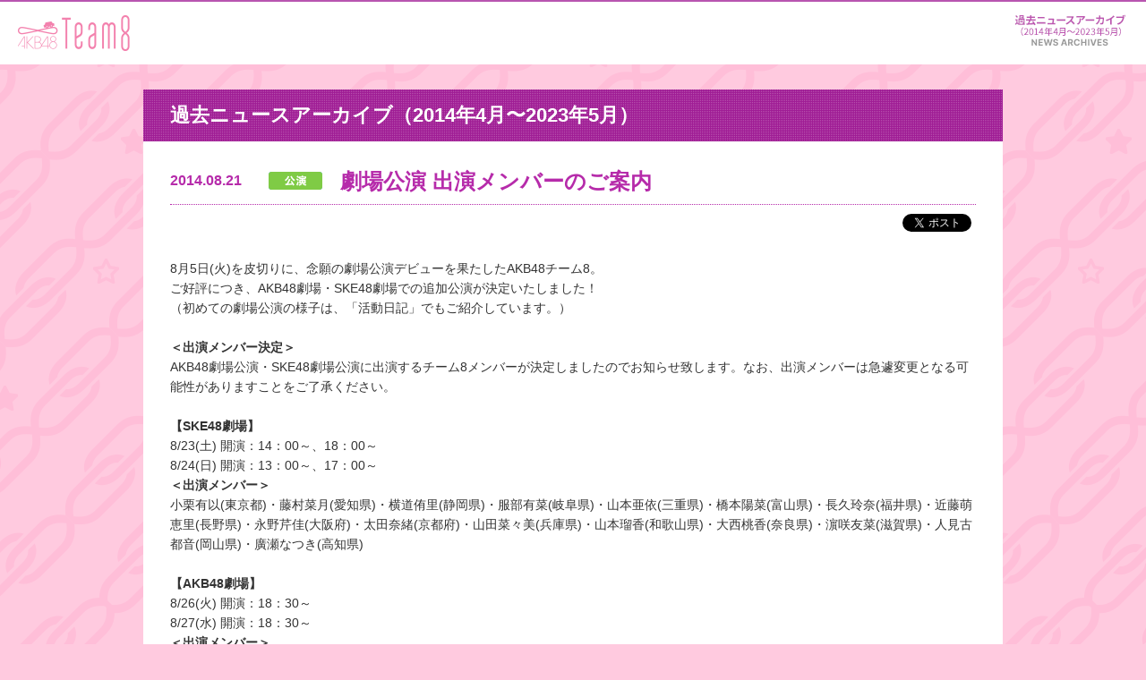

--- FILE ---
content_type: text/html; charset=UTF-8
request_url: https://www.akb48team8.jp/news/sp/list/20140821-01.php
body_size: 8426
content:
<!doctype html>
<html lang="ja">
<head prefix="og: http://ogp.me/ns# fb: http://ogp.me/ns/fb#">
<meta charset="utf-8">
<meta name="format-detection" content="telephone=no">
<meta name="viewport" content="width=device-width, initial-scale=1.0, maximum-scale=1.0, user-scalable=no">
<meta name="robots" content="index,follow">
<meta name="description" content="8月5日(火)を皮切りに、念願の劇場公演デビューを果たしたAKB48チーム8。 ご好評につき、AKB48劇場・SKE48劇場での追加公演が決定いたしました！ （初めての劇場公演の様子は、「活動日記」でもご紹介しています。） ＜出演メンバー決定＞ A...">
<meta name="keywords" content="AKB48 Team 8,会いに行くアイドル">
<meta property="og:locale" content="ja_JP">
<meta property="og:type" content="article">
<meta property="og:site_name" content="AKB48 Team 8公式サイト">
<meta property="og:title" content="劇場公演 出演メンバーのご案内 - AKB48 Team 8 ニュース＆レポート">
<meta property="og:description" content="8月5日(火)を皮切りに、念願の劇場公演デビューを果たしたAKB48チーム8。 ご好評につき、AKB48劇場・SKE48劇場での追加公演が決定いたしました！ （初めての劇場公演の様子は、「活動日記」でもご紹介しています。） ＜出演メンバー決定＞ A...">
<meta property="og:url" content="https://www.akb48team8.jp/news/list/20140821-01.php">
<meta property="og:image" content="https://www.akb48team8.jp/module/img/common/fbLogo.png">
<meta property="fb:app_id" content="664731200261836">
<link rel="stylesheet" href="../../../sp/module/css/common/import.css">
<link rel="stylesheet" href="../../../sp/module/css/news_detail.css">
<link rel="canonical" href="../../list/20140821-01.php">
<script src="../../../sp/module/js/common/s_webbeacon.js"></script>
<script src="../../../sp/module/js/common/sc_click.js"></script>
<title>劇場公演 出演メンバーのご案内 - AKB48 Team 8 ニュース＆レポート | AKB48 Team 8公式サイト</title>
</head>
<body id="top">
<div id="fb-root"></div>
<header id="lower">
<h1><a href="../../../sp/index.php"><img src="../../../sp/module/img/common/logo.png" width="133" alt="AKB48 Team 8"></a></h1>
<p id="menuBtn"><a href="#menu"><img src="../../../sp/module/img/common/menu_btn.png" width="70"></a></p>
<div id="menu">
<h2><a href="../../../sp/index.php"><img src="../../../sp/module/img/common/logo.png" width="133" alt="AKB48 Team 8"></a></h2>
<dl>
<dt id="closeBtn"><a href="#close"><img src="../../../sp/module/img/common/menu_close_btn.png" width="30"></a></dt>
<dd>
<ul>
<li class="active"><a href="../index.php">過去ニュースアーカイブ（2014年4月〜2023年5月）</a></li>
</ul>
</dd>
</dl>
</div>
</header>
<section id="news">
<h1>過去ニュースアーカイブ（2014年4月〜2023年5月）</h1>
<div class="socialBtn">
<ul>
<li class="facebookButton"></li>
<li class="twitterButton">
<a href="https://twitter.com/share" class="twitter-share-button" data-lang="ja" data-count="none" data-hashtags="Team8">ツイート</a>
<script>!function(d,s,id){var js,fjs=d.getElementsByTagName(s)[0],p=/^http:/.test(d.location)?'http':'https';if(!d.getElementById(id)){js=d.createElement(s);js.id=id;js.src=p+'://platform.twitter.com/widgets.js';fjs.parentNode.insertBefore(js,fjs);}}(document, 'script', 'twitter-wjs');</script>
</li>
</ul>
<ul>
<li class="googleButton">
<div class="g-plusone" data-size="medium"></div>
<script type="text/javascript">
window.___gcfg = {lang: 'ja'};
(function() {
var po = document.createElement('script'); po.type = 'text/javascript'; po.async = true;
po.src = 'https://apis.google.com/js/platform.js';
var s = document.getElementsByTagName('script')[0]; s.parentNode.insertBefore(po, s);
})();
</script> 
</li>
<li class="lineButton">
<span style="margin:0;padding : 0">
<script type="text/javascript" src="//media.line.me/js/line-button.js?v=20140411" ></script>
<script type="text/javascript">new media_line_me.LineButton({"pc":true,"lang":"ja","type":"a"});</script>
</span>
</li>
</ul>
</div>
<dl class="cntInner">
<dt>
<span>
<p class="cntIcons"><img src="../../../sp/module/img/common/category_icon_stage.png" width="48" alt="stage"></p>
2014.08.21</span>
劇場公演 出演メンバーのご案内
</dt>
<dd>
<span class="cntTxt">
8月5日(火)を皮切りに、念願の劇場公演デビューを果たしたAKB48チーム8。<BR>
ご好評につき、AKB48劇場・SKE48劇場での追加公演が決定いたしました！<BR>
（初めての劇場公演の様子は、「活動日記」でもご紹介しています。）<BR>
<BR>
<strong>＜出演メンバー決定＞</strong><BR>
AKB48劇場公演・SKE48劇場公演に出演するチーム8メンバーが決定しましたのでお知らせ致します。なお、出演メンバーは急遽変更となる可能性がありますことをご了承ください。<BR>
<BR>
<strong>【SKE48劇場】</strong><BR>
8/23(土) 開演：14：00～、18：00～<BR>
8/24(日) 開演：13：00～、17：00～<BR>
<strong>＜出演メンバー＞</strong><BR>
小栗有以(東京都)・藤村菜月(愛知県)・横道侑里(静岡県)・服部有菜(岐阜県)・山本亜依(三重県)・橋本陽菜(富山県)・長久玲奈(福井県)・近藤萌恵里(長野県)・永野芹佳(大阪府)・太田奈緒(京都府)・山田菜々美(兵庫県)・山本瑠香(和歌山県)・大西桃香(奈良県)・濵咲友菜(滋賀県)・人見古都音(岡山県)・廣瀬なつき(高知県)<BR>
<BR>
<strong>【AKB48劇場】</strong><BR>
8/26(火) 開演：18：30～<BR>
8/27(水) 開演：18：30～<BR>
<strong>＜出演メンバー＞</strong><BR>
岡部麟(茨城県) ・本田仁美(栃木県)・高橋彩音(埼玉県)・吉川七瀬(千葉県)・小栗有以(東京都)・小田えりな(神奈川県)・横道侑里(静岡県)・服部有菜(岐阜県)・山本亜依(三重県)・近藤萌恵里(長野県)・永野芹佳(大阪府)・大西桃香(奈良県)・濵松里緒菜(徳島県)・行天優莉奈(香川県)・谷口もか(宮崎県)・下青木香鈴(鹿児島県)<BR>
<BR>
ご応募は<a href="http://ticket.akb48-group.com/home/top.php" target="_blank">AKB48グループチケットセンター</a>へアクセスして下さい。<BR>
皆様のご応募心よりお待ちいたしております。<BR><BR>
</span>
</dd>
</dl>
<dl class="cntInner pager">
<div id="pagerCont">
<ul class="pager">
<li class="prev"><a href="20140819-01.php"> </a></li>
<li class="next"><a href="20140826-01.php"> </a></li>
</ul>
</div>
</dl>
</section>
<footer>
<p id="pagetop"><a href="#top" rel="scroll"><img src="../../../sp/module/img/common/pagetop_btn.png" width="30" alt="ページのトップへ"></a></p>
<p id="eightkun"><img src="../../../sp/module/img/common/eightkun.png" width="50%"></p>
<p id="copyright"><img src="../../../sp/module/img/common/copyright.png" width="221" alt="(C) AKB48 ALL RIGHTS RESERVED."></p>
</footer>
<!-- javascript // -->
<script src="//code.jquery.com/jquery-2.1.0.min.js"></script> 
<script src="../../../sp/module/js/common/ui.js"></script> 
<script src="../../../sp/module/js/index-open.js"></script> 
<!-- // javascript -->
<!-- Google Analytics // -->
<script>
(function(i,s,o,g,r,a,m){i['GoogleAnalyticsObject']=r;i[r]=i[r]||function(){
(i[r].q=i[r].q||[]).push(arguments)},i[r].l=1*new Date();a=s.createElement(o),
m=s.getElementsByTagName(o)[0];a.async=1;a.src=g;m.parentNode.insertBefore(a,m)
})(window,document,'script','//www.google-analytics.com/analytics.js','ga');
ga('create', 'UA-49515013-1', 'akb48team8.jp');
ga('send', 'pageview');
</script>
<!-- // Google Analytics -->
<!-- Start SiteCatalyst -->
<script type="text/javascript"> 
<!--
SCoutput_bc();
//-->
</script>
<!-- End SiteCatalyst -->
<!-- Google Tag Manager -->
<noscript><iframe src="//www.googletagmanager.com/ns.html?id=GTM-KGRLL7" height="0" width="0" style="display:none;visibility:hidden">
</iframe></noscript>
<script>(function(w,d,s,l,i){w[l]=w[l]||[];w[l].push({'gtm.start':
new Date().getTime(),event:'gtm.js'});var f=d.getElementsByTagName(s)[0],
j=d.createElement(s),dl=l!='dataLayer'?'&l='+l:'';j.async=true;j.src=
'//www.googletagmanager.com/gtm.js?id='+i+dl;f.parentNode.insertBefore(j,f);
})(window,document,'script','dataLayer','GTM-KGRLL7');</script>
<!-- End Google Tag Manager -->
</body>
</html>


--- FILE ---
content_type: text/html; charset=utf-8
request_url: https://accounts.google.com/o/oauth2/postmessageRelay?parent=https%3A%2F%2Fwww.akb48team8.jp&jsh=m%3B%2F_%2Fscs%2Fabc-static%2F_%2Fjs%2Fk%3Dgapi.lb.en.OE6tiwO4KJo.O%2Fd%3D1%2Frs%3DAHpOoo_Itz6IAL6GO-n8kgAepm47TBsg1Q%2Fm%3D__features__
body_size: 162
content:
<!DOCTYPE html><html><head><title></title><meta http-equiv="content-type" content="text/html; charset=utf-8"><meta http-equiv="X-UA-Compatible" content="IE=edge"><meta name="viewport" content="width=device-width, initial-scale=1, minimum-scale=1, maximum-scale=1, user-scalable=0"><script src='https://ssl.gstatic.com/accounts/o/2580342461-postmessagerelay.js' nonce="2z-o-BHJiLVqnHvoEZNruw"></script></head><body><script type="text/javascript" src="https://apis.google.com/js/rpc:shindig_random.js?onload=init" nonce="2z-o-BHJiLVqnHvoEZNruw"></script></body></html>

--- FILE ---
content_type: text/html; charset=UTF-8
request_url: https://www.akb48team8.jp/news/list/20140821-01.php
body_size: 6819
content:
<!DOCTYPE HTML>
<html lang="ja">
<head>
<meta charset="UTF-8">
<title>劇場公演 出演メンバーのご案内 - AKB48 Team 8 ニュース＆レポート | AKB48 Team 8公式サイト</title>
<meta name="robots" content="index,follow">
<meta name="description" content="8月5日(火)を皮切りに、念願の劇場公演デビューを果たしたAKB48チーム8。 ご好評につき、AKB48劇場・SKE48劇場での追加公演が決定いたしました！ （初めての劇場公演の様子は、「活動日記」でもご紹介しています。） ＜出演メンバー決定＞ A...">
<meta name="keywords" content="AKB48 Team 8,会いに行くアイドル">
<meta property="og:locale" content="ja_JP">
<meta property="og:type" content="article">
<meta property="og:site_name" content="AKB48 Team 8公式サイト">
<meta property="og:title" content="劇場公演 出演メンバーのご案内 - AKB48 Team 8 ニュース＆レポート">
<meta property="og:description" content="8月5日(火)を皮切りに、念願の劇場公演デビューを果たしたAKB48チーム8。 ご好評につき、AKB48劇場・SKE48劇場での追加公演が決定いたしました！ （初めての劇場公演の様子は、「活動日記」でもご紹介しています。） ＜出演メンバー決定＞ A...">
<meta property="og:url" content="https://www.akb48team8.jp/news/list/20140821-01.php">
<meta property="og:image" content="https://www.akb48team8.jp/module/img/common/fbLogo.png">
<meta property="fb:app_id" content="664731200261836">
<link rel="canonical" href="https://www.akb48team8.jp/news/list/20140821-01.php">
<link rel="stylesheet" href="../../module/css/common.css">
<link rel="stylesheet" href="../../module/css/lightbox.css">
<!--[if lte IE 8]>
<script src="../../module/js/html5shiv.js"></script>
<![endif]-->
</head>
<body id="n282">
<div id="fb-root"></div>
<div id="team8GlobalHeader">
<h1 class="team8Logo"><a href="../../index.php">AKB48 Team 8</a></h1>
<nav>
<p id="team8GlobalNavAccordion">メニュー</p>
<ul>
<li id="blobalButtonNews"><a href="../index.php">ニュース＆レポート</a></li>
</ul>
</nav>
</div>
<div id="team8MainContainer">
<h1 class="categoryTitle">過去ニュースアーカイブ（2014年4月〜2023年5月）</h1>
<div class="headlineBox">
<p class="date">2014.08.21</p>
<p class="category"><img src="../../module/img/common/category_icon_stage.png" width="60" alt="stage"></p>
<h2 class="mainTitle">劇場公演 出演メンバーのご案内</h2>
</div>
<div class="snsWraperBox">
<div class="snsBox">
<div id="fbShare"></div>
<div id="fbLike"></div>
<div><a href="https://twitter.com/share" class="twitter-share-button" data-lang="ja" data-count="none" data-hashtags="Team8">ツイート</a></div>
</div>
</div>
<div class="articleLayout01">
8月5日(火)を皮切りに、念願の劇場公演デビューを果たしたAKB48チーム8。<BR>
ご好評につき、AKB48劇場・SKE48劇場での追加公演が決定いたしました！<BR>
（初めての劇場公演の様子は、「活動日記」でもご紹介しています。）<BR>
<BR>
<strong>＜出演メンバー決定＞</strong><BR>
AKB48劇場公演・SKE48劇場公演に出演するチーム8メンバーが決定しましたのでお知らせ致します。なお、出演メンバーは急遽変更となる可能性がありますことをご了承ください。<BR>
<BR>
<strong>【SKE48劇場】</strong><BR>
8/23(土) 開演：14：00～、18：00～<BR>
8/24(日) 開演：13：00～、17：00～<BR>
<strong>＜出演メンバー＞</strong><BR>
小栗有以(東京都)・藤村菜月(愛知県)・横道侑里(静岡県)・服部有菜(岐阜県)・山本亜依(三重県)・橋本陽菜(富山県)・長久玲奈(福井県)・近藤萌恵里(長野県)・永野芹佳(大阪府)・太田奈緒(京都府)・山田菜々美(兵庫県)・山本瑠香(和歌山県)・大西桃香(奈良県)・濵咲友菜(滋賀県)・人見古都音(岡山県)・廣瀬なつき(高知県)<BR>
<BR>
<strong>【AKB48劇場】</strong><BR>
8/26(火) 開演：18：30～<BR>
8/27(水) 開演：18：30～<BR>
<strong>＜出演メンバー＞</strong><BR>
岡部麟(茨城県) ・本田仁美(栃木県)・高橋彩音(埼玉県)・吉川七瀬(千葉県)・小栗有以(東京都)・小田えりな(神奈川県)・横道侑里(静岡県)・服部有菜(岐阜県)・山本亜依(三重県)・近藤萌恵里(長野県)・永野芹佳(大阪府)・大西桃香(奈良県)・濵松里緒菜(徳島県)・行天優莉奈(香川県)・谷口もか(宮崎県)・下青木香鈴(鹿児島県)<BR>
<BR>
ご応募は<a href="http://ticket.akb48-group.com/home/top.php" target="_blank">AKB48グループチケットセンター</a>へアクセスして下さい。<BR>
皆様のご応募心よりお待ちいたしております。<BR><BR>
</div>
<div class="pagerWrapperBox clearfix">
<ul class="pagerDetail">
<li class="prev"><a href="20140819-01.php"></a></li>
<li class="next"><a href="20140826-01.php"></a></li>
</ul>
<div class="newsList"><a href="../index.php">ニュース一覧</a></div>
</div>
</div>
<div id="team8GlobalFooter">
<div id="eightkun">エイトくん</div>
<div class="pageTopButton"><a rel="scroll" href="#team8MainContainer">このページの先頭へ戻る</a></div>
<p id="copyright">&copy; AKB48 ALL RIGHTS RESERVED.</p>
</div>
<script src="../../module/js/jquery-1.7.2.min.js"></script>
<script src="../../module/js/jquery.easing.1.3.js"></script> 
<script src="../../module/js/selectivizr.js"></script>
<script src="../../module/js/lightbox.js"></script>
<script src="../../module/js/trunk8.js"></script>
<script src="../../module/js/jquery.jscrollpane.js"></script>
<script src="../../module/js/footerFixed.js"></script>
<script src="../../module/js/common.js"></script>
<!-- Google Analytics // -->
<script>
(function(i,s,o,g,r,a,m){i['GoogleAnalyticsObject']=r;i[r]=i[r]||function(){
(i[r].q=i[r].q||[]).push(arguments)},i[r].l=1*new Date();a=s.createElement(o),
m=s.getElementsByTagName(o)[0];a.async=1;a.src=g;m.parentNode.insertBefore(a,m)
})(window,document,'script','//www.google-analytics.com/analytics.js','ga');
ga('create', 'UA-49515013-1', 'akb48team8.jp');
ga('send', 'pageview');
</script>
<!-- // Google Analytics -->
<!-- Google Tag Manager -->
<noscript><iframe src="//www.googletagmanager.com/ns.html?id=GTM-KGRLL7" height="0" width="0" style="display:none;visibility:hidden">
</iframe></noscript>
<script>(function(w,d,s,l,i){w[l]=w[l]||[];w[l].push({'gtm.start':
new Date().getTime(),event:'gtm.js'});var f=d.getElementsByTagName(s)[0],
j=d.createElement(s),dl=l!='dataLayer'?'&l='+l:'';j.async=true;j.src=
'//www.googletagmanager.com/gtm.js?id='+i+dl;f.parentNode.insertBefore(j,f);
})(window,document,'script','dataLayer','GTM-KGRLL7');</script>
<!-- End Google Tag Manager -->
</body>
</html>


--- FILE ---
content_type: text/css
request_url: https://www.akb48team8.jp/sp/module/css/common/import.css
body_size: 75
content:
@charset "UTF-8";

@import url("base.css"); 
@import url("reset.css");
@import url("iphone.css");
@import url("lib/magic.css");
@import url("shared.css");


--- FILE ---
content_type: text/css
request_url: https://www.akb48team8.jp/sp/module/css/news_detail.css
body_size: 7137
content:
@charset "utf-8";

#news dl {
	padding:10px;
	/*margin-bottom:30px;*/
}

#news .end {
	border-bottom:none !important;
	margin-bottom:0 !important;
}

#news dt {
	color:#B619A4;
	font-size:12px;
	line-height:17px;
	font-weight:bold;
	border-bottom:1px dotted #B619A4;
	padding-bottom:10px;
	margin-bottom:20px;
}

#news dt span {
	display:block;
	font-size:10px;
	margin-bottom:3px;
}

#news dd {
	font-size:12px;
}

#news dd span.title {
	display:block;
	font-size:14px;
	font-weight:bold;
	margin-top:20px;
}
#news dd span.nsTitle {
	display:block;
	font-size:14px;
	font-weight:bold;
}

#news dd ul {
	margin-bottom:12px;
}

#news dd li {
	text-align:center;
	margin-top:20px;
}

#news dd table {
	width:100%;
	border:1px solid #ECB2DC;
	border-top:none;
	margin:15px 0;
}

#news dd th {
	float:left;
	display:block;
	width:100%;
	color:#D542AC;
	font-weight:bold;
	border-top:1px solid #ECB2DC;
	border-bottom:1px solid #ECB2DC;
	background-color:#FFF3FB;
	padding:8px 0px 8px 0px;
	text-indent : 10px;
}

#news dd td {
	float:left;
	clear : both;
	padding:8px 10px;
}

#news dd a {
	color:#0000EE;
}

.socialBtn {
	text-align:center;
	padding-top:20px;
	margin:0 0 15px;
}

.socialBtn li {
	display:inline-block;
	margin:0 5px;
}

.socialBtn li#fbShare, #socialBtn li#fbLike {
	margin-bottom:10px;
}


/*-
*追加ページャー
*/
.pager{
	padding: 0px !important;
}
#pagerCont {
  height: 50px;
  margin-top: 20px;
  overflow: hidden;
  position: relative;
  display: block;
  float: left;
  width: 100%;
	border-top:1px solid #CCCCCC;
	background-color: #F0F0F0;
	font-size: 12px;
}

ul.pager {
	position: relative;
	left: 50%;
	float: left;
	margin-top: 10px;
}

ul.pager li {
	position: relative;
	left: -50%;
	float: left;
	margin-right: 0px;
	padding-top: 4px;
	/*border: 1px solid #D0102C;*/
	font-weight: bold
}

ul.pager li.prev {
	border: none;
	background-image: url(../img/common/previouspostslink.png);
	background-size: 100%;
	width: 30px;
	height: 30px;
	padding-top: 0;
	margin-right: 16px;
}
ul.pager li.prev:hover{
	background-image: url(../img/common/previouspostslink_o.png);
	background-size: 100%;
}
ul.pager li.next {
	border: none;
	background-image: url(../img/common/nextpostslink.png);
	background-size: 100%;
	width: 30px;
	height: 30px;
	padding-top: 0;
	margin-left: 16px;
}
ul.pager li.next:hover{
	background-image: url(../img/common/nextpostslink_o.png);
	background-size: 100%;
}
ul.pager li.prev a:hover{
	
}
ul.pager li.next a {
	width: 30px;
	height: 30px;
	padding: 0;
}
ul.pager li.next a:hover{
	
}

ul.pager li a {
	position: relative;
	display: block;
	padding: 3px 5px;
	color: #888888;
}

ul.pager li a:link,
ul.pager li a:visited { text-decoration: none }

ul.pager li a:hover,
ul.pager li a:active {
	/*background-color: #F9A8B4;*/
	text-decoration: none
}

ul.pager li em {
	display: block;
	padding: 3px;
	color: #F45598;
}










#news .cntInner{
	overflow: hidden;
	padding: 9px 10px 9px;
}
#news dd span.cntImg{
	display:block;
	margin-bottom: 10px;
	text-align:center;
}
#news dd span.cntImg img{
	max-width : 300px
}
.imgLiquid_error{
  background-image: url(../img/common/no-thumb.jpg);
  background-repeat: no-repeat;
  background-position: center;
  background-size: 100%;
  width: 60px !important;
  height: 60px !important;
}

#news .cntInner .cntTime{
	color: #B62BAA;
	float: left;
	font-size: 11px;
	height: 20px;
	line-height: 18px;
	margin-left: 0;
	width: 125px;
}
#news .cntInner .cntIcons{
	float: left;
	height: 20px;
	margin: 0 10px 0 0;
	width: 50px;
	line-height: 12px;
}
#news dd span.cntTxt{
	float: left;
	font-size: 12px;
	line-height: 18px;
	width: 100%;
	margin: 6px 0;
}
#news dd span.cntTxt img{
	max-width : 300px;
}



#news dd span.cntTxt .tourNavi li{
	display : inline-block;
	margin:0px 5px 5px 5px;
	padding:0px;
	text-align:left;
}
#news dd span.cntTxt .tourSubTitle{
	padding : 10px;
	margin:0px 0px -20px 0px;
	border-top-left-radius: 8px;
	border-top-right-radius: 8px;
	color:#fff;
	background:#d542ac;
	font-size:120%;
	font-weight:600;
}
#news dd span.cntTxt .tourSubTitle span{
	margin:0px 0px 0px 10px;
	font-size:80%;
	font-weight:400;
}

#news dd span.cntTxt .linkButton {
	-moz-box-shadow:inset 0px 1px 3px 0px #fbafe3;
	-webkit-box-shadow:inset 0px 1px 3px 0px #fbafe3;
	box-shadow:inset 0px 1px 3px 0px #fbafe3;
	background:-webkit-gradient(linear, left top, left bottom, color-stop(0.05, #ff5bb0), color-stop(1, #ef027d));
	background:-moz-linear-gradient(top, #ff5bb0 5%, #ef027d 100%);
	background:-webkit-linear-gradient(top, #ff5bb0 5%, #ef027d 100%);
	background:-o-linear-gradient(top, #ff5bb0 5%, #ef027d 100%);
	background:-ms-linear-gradient(top, #ff5bb0 5%, #ef027d 100%);
	background:linear-gradient(to bottom, #ff5bb0 5%, #ef027d 100%);
	filter:progid:DXImageTransform.Microsoft.gradient(startColorstr='#ff5bb0', endColorstr='#ef027d',GradientType=0);
	background-color:#ff5bb0;
	-moz-border-radius:5px;
	-webkit-border-radius:5px;
	border-radius:5px;
	border:1px solid #ee1eb5;
	display:inline-block;
	cursor:pointer;
	color:#ffffff;
	width : 220px;
	font-size:14px;
	font-weight:600;
	margin:3px 10px 3px 10px;
	padding:7px 0px 7px 0px;
	text-decoration:none;
	text-shadow:0px -1px 0px #c70067;
	text-align : center;
}
#news dd span.cntTxt .linkButton:hover {
	background:-webkit-gradient(linear, left top, left bottom, color-stop(0.05, #ef027d), color-stop(1, #ff5bb0));
	background:-moz-linear-gradient(top, #ef027d 5%, #ff5bb0 100%);
	background:-webkit-linear-gradient(top, #ef027d 5%, #ff5bb0 100%);
	background:-o-linear-gradient(top, #ef027d 5%, #ff5bb0 100%);
	background:-ms-linear-gradient(top, #ef027d 5%, #ff5bb0 100%);
	background:linear-gradient(to bottom, #ef027d 5%, #ff5bb0 100%);
	filter:progid:DXImageTransform.Microsoft.gradient(startColorstr='#ef027d', endColorstr='#ff5bb0',GradientType=0);
	background-color:#ef027d;
}
#news dd span.cntTxt .linkButton:active {
	position:relative;
	top:1px;
}
#news dd span.cntTxt .linkButton_off {
	-moz-box-shadow:inset 0px 1px 3px 0px #ffffff;
	-webkit-box-shadow:inset 0px 1px 3px 0px #ffffff;
	box-shadow:inset 0px 1px 3px 0px #ffffff;
	background:-webkit-gradient(linear, left top, left bottom, color-stop(0.05, #ededed), color-stop(1, #dfdfdf));
	background:-moz-linear-gradient(top, #ededed 5%, #dfdfdf 100%);
	background:-webkit-linear-gradient(top, #ededed 5%, #dfdfdf 100%);
	background:-o-linear-gradient(top, #ededed 5%, #dfdfdf 100%);
	background:-ms-linear-gradient(top, #ededed 5%, #dfdfdf 100%);
	background:linear-gradient(to bottom, #ededed 5%, #dfdfdf 100%);
	filter:progid:DXImageTransform.Microsoft.gradient(startColorstr='#ededed', endColorstr='#dfdfdf',GradientType=0);
	background-color:#ededed;
	-moz-border-radius:5px;
	-webkit-border-radius:5px;
	border-radius:5px;
	border:1px solid #dcdcdc;
	display:inline-block;
	cursor:pointer;
	color:#999;
	width : 220px;
	font-size:14px;
	font-weight:600;
	margin:3px 10px 3px 10px;
	padding:7px 0px 7px 0px;
	text-decoration:none;
	text-shadow:0px -1px 0px #ffffff;
	text-align : center;
}
#news dd span.cntTxt .finishIcon{
	padding : 2px 10px 2px 10px;
	margin:0px 5px 0px 0px;
	border-radius: 2px;
	color:#fff;
	background:#ff557d;
	font-size:11px;
	font-weight:600;
}

--- FILE ---
content_type: text/css
request_url: https://www.akb48team8.jp/sp/module/css/common/reset.css
body_size: 462
content:
body {
	line-height:1;
	margin:0;
}
 
h1, h2, h3, h4, h5, h6, p {
    margin:0;
}
 
article,aside,details,figcaption,figure,
footer,header,hgroup,menu,nav,section {
    display:block;
}
 
hr {
    display:block;
    height:1px;
    border:0;
    border-top:1px solid #cccccc;
    margin:1em 0;
    padding:0;
}
 
ul {
    list-style:none;
    padding:0;
	margin:0;
}

li {
   padding:0;
}

dl {
	margin:0;
}

dt {
	margin:0;
}

dd {
	margin:0;
}
 
input, select {
    vertical-align:middle;
}
 
a {
	-webkit-tap-highlight-color:transparent;
}

--- FILE ---
content_type: text/css
request_url: https://www.akb48team8.jp/sp/module/css/common/iphone.css
body_size: 5009
content:
@charset "utf-8";

	[Base] Formatting browser's default styles
		0. Reset
		1. HTML, Body, Anchor
		2. Headings
		3. Lists
		4. Tables
		5. Forms
		6. Others

	[Layout]
		0. Base Layout
		1. Header
		2. Content
		3. Footer

	[Module]
		1. Common Module
		90. Others
		99. Clearfix
*/

/*/////////////////////////////////////////////////////////////
[Base]
//////////////////////////////////////////////////////////////*/

/* ------------------------------------------------------------
	0. Reset
------------------------------------------------------------ */
body, div, dl, dt, dd, ul, ol, li,
h1, h2, h3, h4, h5, h6,
object, iframe, pre, code, p, blockquote,
form, fieldset, legend,
table, th, td, caption, tbody, tfoot, thead,
article, aside, figure, footer, header,
hgroup, menu, nav, section, audio, video, canvas {
	margin: 0;
	padding: 0;
}
article, aside, figure, figcaption, footer,
header, hgroup, menu, nav, section {
	display: block;
}

/* ------------------------------------------------------------
	1. HTML, Body, Anchor
------------------------------------------------------------ */
html {
	-webkit-text-size-adjust: none; /* フォントサイズ自動調整OFF */
}
body {
	font-family: ArialMT, "Hiragino Kaku Gothic ProN", "ヒラギノ角ゴ ProN W3"; /* iPhoneバンドル */
	font-size: 14px;
	line-height: 1.5;
}
a {
	color: #000;
	-webkit-tap-highlight-color: rgba(00,33,99,0.3); /* タップ時の背景色 */
}

/* ------------------------------------------------------------
	2. Headings
------------------------------------------------------------ */
h1, h2, h3, h4, h5, h6 {
	font-size: 100%;
}

/* ------------------------------------------------------------
	3. Lists
------------------------------------------------------------ */
li {
	list-style: none;
}

/* ------------------------------------------------------------
	4. Tables
------------------------------------------------------------ */
table {
	border-collapse: collapse;
	border-spacing: 0;
	font-size: 100%;
}
caption, th, td {
	vertical-align: top;
	font-weight: normal;
}

/* ------------------------------------------------------------
	5. Forms
------------------------------------------------------------ */
fieldset {
	border: none;
}
input, textarea, select, label {
	font-size: 100%;
}
textarea {
	overflow: auto;
}

/* ------------------------------------------------------------
	6. Others
------------------------------------------------------------ */
img {
	border: none;
	vertical-align: middle;
}
em, strong {
	font-weight: bold;
	font-style: normal;
}
mark {
	font-weight: bold;
}
object {
	vertical-align: middle;
	outline: none;
}
blockquote, q {
	quotes: none;
}
q:before, q:after {
	content: '';
}
code {
	font-family: monospace;
}
sup {
	vertical-align: text-top;
}
sub {
	vertical-align: text-bottom;
}
ins {
	text-decoration: none;
}
del {
	text-decoration: line-through;
}
abbr, acronym {
	border: none;
	font-variant: normal;
}
abbr[title], dfn[title] {
	border-bottom: 1px dotted #333;
	cursor: help;
}
address, caption, cite, code, dfn, var {
	font-weight: normal;
	font-style: normal;
}
hr {
	display: none;
}
pre {
	font-family: monospace;
}


/*/////////////////////////////////////////////////////////////
[Module]
//////////////////////////////////////////////////////////////*/

/* ------------------------------------------------------------
	1. Common Elements
------------------------------------------------------------ */

/* Title
------------------------------------------------- */

/* Text
------------------------------------------------- */

/* List
------------------------------------------------- */

/* Form
------------------------------------------------- */
input[type="text"],
input[type="tel"],
input[type="password"],
input[type="number"],
input[type="email"] {
}

input[type="password"] {
}

input[type="text"] {
}

input[type="number"] {
}

input[type="text"] {
}

input[type="tel"] {
}

input[type="email"] {
}

input[type="radio"] {
	vertical-align:inherit;
}

input[type="image"] {
}

select {
	height:30px;
}

/* ------------------------------------------------------------
	2. Common Module
------------------------------------------------------------ */

/* ------------------------------------------------------------
	90. Others
------------------------------------------------------------ */

/* for Voice Browser */
.hidden {
	position: absolute;
	width: 0;
	height: 0;
	overflow: hidden;
	margin: 0;
	padding: 0;
}

/* Noscript Message */
p#msgNoscript {
	display: block;
	position: absolute;
	top: 0;
	left: 0;
	z-index: 9999;
	width: 100%;
	padding: 5px 0;
	border-top: 1px solid #f00;
	border-bottom: 1px solid #f00;
	background: #fcc;
	color: #f00;
	line-height: 1.2;
	text-align: center;
	opacity: 0.7;
}

/* ------------------------------------------------------------
	99. Clearfix
------------------------------------------------------------ */
.group:after {
	content : '';
	display : block;
	clear : both;
}

.clearfix:after {
  content: ".";  
  display: block; 
  clear: both;
  height: 0;
  visibility: hidden;
}

--- FILE ---
content_type: text/css
request_url: https://www.akb48team8.jp/sp/module/css/common/lib/magic.css
body_size: 96672
content:
.magictime {
  -webkit-animation-duration: 0.3s;
  -moz-animation-duration: 0.3s;
  -ms-animation-duration: 0.3s;
  -o-animation-duration: 0.3s;
  animation-duration: 0.3s;
  -webkit-animation-fill-mode: both;
  -moz-animation-fill-mode: both;
  -ms-animation-fill-mode: both;
  -o-animation-fill-mode: both;
  animation-fill-mode: both;
}
.magic {
  -webkit-animation-name: magic;
  -moz-animation-name: magic;
  -ms-animation-name: magic;
  -o-animation-name: magic;
  animation-name: magic;
}
.openDownLeft {
  -webkit-animation-name: openDownLeft;
  -moz-animation-name: openDownLeft;
  -ms-animation-name: openDownLeft;
  -o-animation-name: openDownLeft;
  animation-name: openDownLeft;
}
.openDownRight {
  -webkit-animation-name: openDownRight;
  -moz-animation-name: openDownRight;
  -ms-animation-name: openDownRight;
  -o-animation-name: openDownRight;
  animation-name: openDownRight;
}
.openUpLeft {
  -webkit-animation-name: openUpLeft;
  -moz-animation-name: openUpLeft;
  -ms-animation-name: openUpLeft;
  -o-animation-name: openUpLeft;
  animation-name: openUpLeft;
}
.openUpRight {
  -webkit-animation-name: openUpRight;
  -moz-animation-name: openUpRight;
  -ms-animation-name: openUpRight;
  -o-animation-name: openUpRight;
  animation-name: openUpRight;
}
.openDownLeftRetourn {
  -webkit-animation-name: openDownLeftRetourn;
  -moz-animation-name: openDownLeftRetourn;
  -ms-animation-name: openDownLeftRetourn;
  -o-animation-name: openDownLeftRetourn;
  animation-name: openDownLeftRetourn;
}
.openDownRightRetourn {
  -webkit-animation-name: openDownRightRetourn;
  -moz-animation-name: openDownRightRetourn;
  -ms-animation-name: openDownRightRetourn;
  -o-animation-name: openDownRightRetourn;
  animation-name: openDownRightRetourn;
}
.openUpLeftRetourn {
  -webkit-animation-name: openUpLeftRetourn;
  -moz-animation-name: openUpLeftRetourn;
  -ms-animation-name: openUpLeftRetourn;
  -o-animation-name: openUpLeftRetourn;
  animation-name: openUpLeftRetourn;
}
.openUpRightRetourn {
  -webkit-animation-name: openUpRightRetourn;
  -moz-animation-name: openUpRightRetourn;
  -ms-animation-name: openUpRightRetourn;
  -o-animation-name: openUpRightRetourn;
  animation-name: openUpRightRetourn;
}
.openDownLeftOut {
  -webkit-animation-name: openDownLeftOut;
  -moz-animation-name: openDownLeftOut;
  -ms-animation-name: openDownLeftOut;
  -o-animation-name: openDownLeftOut;
  animation-name: openDownLeftOut;
}
.openDownRightOut {
  -webkit-animation-name: openDownRightOut;
  -moz-animation-name: openDownRightOut;
  -ms-animation-name: openDownRightOut;
  -o-animation-name: openDownRightOut;
  animation-name: openDownRightOut;
}
.openUpLeftOut {
  -webkit-animation-name: openUpLeftOut;
  -moz-animation-name: openUpLeftOut;
  -ms-animation-name: openUpLeftOut;
  -o-animation-name: openUpLeftOut;
  animation-name: openUpLeftOut;
}
.openUpRightOut {
  -webkit-animation-name: openUpRightOut;
  -moz-animation-name: openUpRightOut;
  -ms-animation-name: openUpRightOut;
  -o-animation-name: openUpRightOut;
  animation-name: openUpRightOut;
}
.perspectiveDown {
  -webkit-backface-visibility: visible !important;
  -moz-backface-visibility: visible !important;
  -ms-backface-visibility: visible !important;
  -o-backface-visibility: visible !important;
  backface-visibility: visible !important;
  -webkit-animation-name: perspectiveDown;
  -moz-animation-name: perspectiveDown;
  -ms-animation-name: perspectiveDown;
  -o-animation-name: perspectiveDown;
  animation-name: perspectiveDown;
}
.perspectiveLeft {
  -webkit-backface-visibility: visible !important;
  -moz-backface-visibility: visible !important;
  -ms-backface-visibility: visible !important;
  -o-backface-visibility: visible !important;
  backface-visibility: visible !important;
  -webkit-animation-name: perspectiveLeft;
  -moz-animation-name: perspectiveLeft;
  -ms-animation-name: perspectiveLeft;
  -o-animation-name: perspectiveLeft;
  animation-name: perspectiveLeft;
}
.perspectiveRight {
  -webkit-backface-visibility: visible !important;
  -moz-backface-visibility: visible !important;
  -ms-backface-visibility: visible !important;
  -o-backface-visibility: visible !important;
  backface-visibility: visible !important;
  -webkit-animation-name: perspectiveRight;
  -moz-animation-name: perspectiveRight;
  -ms-animation-name: perspectiveRight;
  -o-animation-name: perspectiveRight;
  animation-name: perspectiveRight;
}
.perspectiveUp {
  -webkit-backface-visibility: visible !important;
  -moz-backface-visibility: visible !important;
  -ms-backface-visibility: visible !important;
  -o-backface-visibility: visible !important;
  backface-visibility: visible !important;
  -webkit-animation-name: perspectiveUp;
  -moz-animation-name: perspectiveUp;
  -ms-animation-name: perspectiveUp;
  -o-animation-name: perspectiveUp;
  animation-name: perspectiveUp;
}
.perspectiveDownRetourn {
  -webkit-backface-visibility: visible !important;
  -moz-backface-visibility: visible !important;
  -ms-backface-visibility: visible !important;
  -o-backface-visibility: visible !important;
  backface-visibility: visible !important;
  -webkit-animation-name: perspectiveDownRetourn;
  -moz-animation-name: perspectiveDownRetourn;
  -ms-animation-name: perspectiveDownRetourn;
  -o-animation-name: perspectiveDownRetourn;
  animation-name: perspectiveDownRetourn;
}
.perspectiveLeftRetourn {
  -webkit-backface-visibility: visible !important;
  -moz-backface-visibility: visible !important;
  -ms-backface-visibility: visible !important;
  -o-backface-visibility: visible !important;
  backface-visibility: visible !important;
  -webkit-animation-name: perspectiveLeftRetourn;
  -moz-animation-name: perspectiveLeftRetourn;
  -ms-animation-name: perspectiveLeftRetourn;
  -o-animation-name: perspectiveLeftRetourn;
  animation-name: perspectiveLeftRetourn;
}
.perspectiveRightRetourn {
  -webkit-backface-visibility: visible !important;
  -moz-backface-visibility: visible !important;
  -ms-backface-visibility: visible !important;
  -o-backface-visibility: visible !important;
  backface-visibility: visible !important;
  -webkit-animation-name: perspectiveRightRetourn;
  -moz-animation-name: perspectiveRightRetourn;
  -ms-animation-name: perspectiveRightRetourn;
  -o-animation-name: perspectiveRightRetourn;
  animation-name: perspectiveRightRetourn;
}
.perspectiveUpRetourn {
  -webkit-backface-visibility: visible !important;
  -moz-backface-visibility: visible !important;
  -ms-backface-visibility: visible !important;
  -o-backface-visibility: visible !important;
  backface-visibility: visible !important;
  -webkit-animation-name: perspectiveUpRetourn;
  -moz-animation-name: perspectiveUpRetourn;
  -ms-animation-name: perspectiveUpRetourn;
  -o-animation-name: perspectiveUpRetourn;
  animation-name: perspectiveUpRetourn;
}
.puffIn {
  -webkit-animation-name: puffIn;
  -moz-animation-name: puffIn;
  -ms-animation-name: puffIn;
  -o-animation-name: puffIn;
  animation-name: puffIn;
}
.puffOut {
  -webkit-animation-name: puffOut;
  -moz-animation-name: puffOut;
  -ms-animation-name: puffOut;
  -o-animation-name: puffOut;
  animation-name: puffOut;
}
.rotateDown {
  -webkit-backface-visibility: visible !important;
  -moz-backface-visibility: visible !important;
  -ms-backface-visibility: visible !important;
  -o-backface-visibility: visible !important;
  backface-visibility: visible !important;
  -webkit-animation-name: rotateDown;
  -moz-animation-name: rotateDown;
  -ms-animation-name: rotateDown;
  -o-animation-name: rotateDown;
  animation-name: rotateDown;
}
.rotateLeft {
  -webkit-backface-visibility: visible !important;
  -moz-backface-visibility: visible !important;
  -ms-backface-visibility: visible !important;
  -o-backface-visibility: visible !important;
  backface-visibility: visible !important;
  -webkit-animation-name: rotateLeft;
  -moz-animation-name: rotateLeft;
  -ms-animation-name: rotateLeft;
  -o-animation-name: rotateLeft;
  animation-name: rotateLeft;
}
.rotateRight {
  -webkit-backface-visibility: visible !important;
  -moz-backface-visibility: visible !important;
  -ms-backface-visibility: visible !important;
  -o-backface-visibility: visible !important;
  backface-visibility: visible !important;
  -webkit-animation-name: rotateRight;
  -moz-animation-name: rotateRight;
  -ms-animation-name: rotateRight;
  -o-animation-name: rotateRight;
  animation-name: rotateRight;
}
.rotateUp {
  -webkit-backface-visibility: visible !important;
  -moz-backface-visibility: visible !important;
  -ms-backface-visibility: visible !important;
  -o-backface-visibility: visible !important;
  backface-visibility: visible !important;
  -webkit-animation-name: rotateUp;
  -moz-animation-name: rotateUp;
  -ms-animation-name: rotateUp;
  -o-animation-name: rotateUp;
  animation-name: rotateUp;
}
.slideDown {
  -webkit-animation-name: slideDown;
  -moz-animation-name: slideDown;
  -ms-animation-name: slideDown;
  -o-animation-name: slideDown;
  animation-name: slideDown;
}
.slideLeft {
  -webkit-animation-name: slideLeft;
  -moz-animation-name: slideLeft;
  -ms-animation-name: slideLeft;
  -o-animation-name: slideLeft;
  animation-name: slideLeft;
}
.slideRight {
  -webkit-animation-name: slideRight;
  -moz-animation-name: slideRight;
  -ms-animation-name: slideRight;
  -o-animation-name: slideRight;
  animation-name: slideRight;
}
.slideUp {
  -webkit-animation-name: slideUp;
  -moz-animation-name: slideUp;
  -ms-animation-name: slideUp;
  -o-animation-name: slideUp;
  animation-name: slideUp;
}
.slideDownRetourn {
  -webkit-animation-name: slideDownRetourn;
  -moz-animation-name: slideDownRetourn;
  -ms-animation-name: slideDownRetourn;
  -o-animation-name: slideDownRetourn;
  animation-name: slideDownRetourn;
}
.slideLeftRetourn {
  -webkit-animation-name: slideLeftRetourn;
  -moz-animation-name: slideLeftRetourn;
  -ms-animation-name: slideLeftRetourn;
  -o-animation-name: slideLeftRetourn;
  animation-name: slideLeftRetourn;
}
.slideRightRetourn {
  -webkit-animation-name: slideRightRetourn;
  -moz-animation-name: slideRightRetourn;
  -ms-animation-name: slideRightRetourn;
  -o-animation-name: slideRightRetourn;
  animation-name: slideRightRetourn;
}
.slideUpRetourn {
  -webkit-animation-name: slideUpRetourn;
  -moz-animation-name: slideUpRetourn;
  -ms-animation-name: slideUpRetourn;
  -o-animation-name: slideUpRetourn;
  animation-name: slideUpRetourn;
}
.swap {
  -webkit-animation-name: swap;
  -moz-animation-name: swap;
  -ms-animation-name: swap;
  -o-animation-name: swap;
  animation-name: swap;
}
.twisterInDown {
  -webkit-animation-name: twisterInDown;
  -moz-animation-name: twisterInDown;
  -ms-animation-name: twisterInDown;
  -o-animation-name: twisterInDown;
  animation-name: twisterInDown;
}
.twisterInUp {
  -webkit-animation-name: twisterInUp;
  -moz-animation-name: twisterInUp;
  -ms-animation-name: twisterInUp;
  -o-animation-name: twisterInUp;
  animation-name: twisterInUp;
}
.vanishIn {
  -webkit-animation-name: vanishIn;
  -moz-animation-name: vanishIn;
  -ms-animation-name: vanishIn;
  -o-animation-name: vanishIn;
  animation-name: vanishIn;
}
.vanishOut {
  -webkit-animation-name: vanishOut;
  -moz-animation-name: vanishOut;
  -ms-animation-name: vanishOut;
  -o-animation-name: vanishOut;
  animation-name: vanishOut;
}
.swashOut {
  -webkit-animation-name: swashOut;
  -moz-animation-name: swashOut;
  -ms-animation-name: swashOut;
  -o-animation-name: swashOut;
  animation-name: swashOut;
}
.swashIn {
  -webkit-animation-name: swashIn;
  -moz-animation-name: swashIn;
  -ms-animation-name: swashIn;
  -o-animation-name: swashIn;
  animation-name: swashIn;
}
.foolishOut {
  -webkit-animation-name: foolishOut;
  -moz-animation-name: foolishOut;
  -ms-animation-name: foolishOut;
  -o-animation-name: foolishOut;
  animation-name: foolishOut;
}
.foolishIn {
  -webkit-animation-name: foolishIn;
  -moz-animation-name: foolishIn;
  -ms-animation-name: foolishIn;
  -o-animation-name: foolishIn;
  animation-name: foolishIn;
}
.holeOut {
  -webkit-animation-name: holeOut;
  -moz-animation-name: holeOut;
  -ms-animation-name: holeOut;
  -o-animation-name: holeOut;
  animation-name: holeOut;
}
.tinRightOut {
  -webkit-animation-name: tinRightOut;
  -moz-animation-name: tinRightOut;
  -ms-animation-name: tinRightOut;
  -o-animation-name: tinRightOut;
  animation-name: tinRightOut;
}
.tinLeftOut {
  -webkit-animation-name: tinLeftOut;
  -moz-animation-name: tinLeftOut;
  -ms-animation-name: tinLeftOut;
  -o-animation-name: tinLeftOut;
  animation-name: tinLeftOut;
}
.tinUpOut {
  -webkit-animation-name: tinUpOut;
  -moz-animation-name: tinUpOut;
  -ms-animation-name: tinUpOut;
  -o-animation-name: tinUpOut;
  animation-name: tinUpOut;
}
.tinDownOut {
  -webkit-animation-name: tinDownOut;
  -moz-animation-name: tinDownOut;
  -ms-animation-name: tinDownOut;
  -o-animation-name: tinDownOut;
  animation-name: tinDownOut;
}
.tinRightIn {
  -webkit-animation-name: tinRightIn;
  -moz-animation-name: tinRightIn;
  -ms-animation-name: tinRightIn;
  -o-animation-name: tinRightIn;
  animation-name: tinRightIn;
}
.tinLeftIn {
  -webkit-animation-name: tinLeftIn;
  -moz-animation-name: tinLeftIn;
  -ms-animation-name: tinLeftIn;
  -o-animation-name: tinLeftIn;
  animation-name: tinLeftIn;
}
.tinUpIn {
  -webkit-animation-name: tinUpIn;
  -moz-animation-name: tinUpIn;
  -ms-animation-name: tinUpIn;
  -o-animation-name: tinUpIn;
  animation-name: tinUpIn;
}
.tinDownIn {
  -webkit-animation-name: tinDownIn;
  -moz-animation-name: tinDownIn;
  -ms-animation-name: tinDownIn;
  -o-animation-name: tinDownIn;
  animation-name: tinDownIn;
}
.bombRightOut {
  -webkit-animation-name: bombRightOut;
  -moz-animation-name: bombRightOut;
  -ms-animation-name: bombRightOut;
  -o-animation-name: bombRightOut;
  animation-name: bombRightOut;
}
.bombLeftOut {
  -webkit-animation-name: bombLeftOut;
  -moz-animation-name: bombLeftOut;
  -ms-animation-name: bombLeftOut;
  -o-animation-name: bombLeftOut;
  animation-name: bombLeftOut;
}
@-moz-keyframes magic {
  0% {
    opacity: 1;
    -moz-transform-origin: 100% 200%;
    -moz-transform: scale(1, 1) rotate(0deg);
  }

  100% {
    opacity: 0;
    -moz-transform-origin: 200% 500%;
    -moz-transform: scale(0, 0) rotate(270deg);
  }
}
@-webkit-keyframes magic {
  0% {
    opacity: 1;
    -webkit-transform-origin: 100% 200%;
    -webkit-transform: scale(1, 1) rotate(0deg);
  }

  100% {
    opacity: 0;
    -webkit-transform-origin: 200% 500%;
    -webkit-transform: scale(0, 0) rotate(270deg);
  }
}
@-o-keyframes magic {
  0% {
    opacity: 1;
    -o-transform-origin: 100% 200%;
    -o-transform: scale(1, 1) rotate(0deg);
  }

  100% {
    opacity: 0;
    -o-transform-origin: 200% 500%;
    -o-transform: scale(0, 0) rotate(270deg);
  }
}
@-ms-keyframes magic {
  0% {
    opacity: 1;
    -ms-transform-origin: 100% 200%;
    -ms-transform: scale(1, 1) rotate(0deg);
  }

  100% {
    opacity: 0;
    -ms-transform-origin: 200% 500%;
    -ms-transform: scale(0, 0) rotate(270deg);
  }
}
@keyframes magic {
  0% {
    opacity: 1;
    transform-origin: 100% 200%;
    transform: scale(1, 1) rotate(0deg);
  }

  100% {
    opacity: 0;
    transform-origin: 200% 500%;
    transform: scale(0, 0) rotate(270deg);
  }
}
@-moz-keyframes openDownLeft {
  0% {
    -moz-transform-origin: bottom left;
    -moz-transform: rotate(0deg);
    -moz-animation-timing-function: ease-out;
  }

  100% {
    -moz-transform-origin: bottom left;
    -moz-transform: rotate(-110deg);
    -moz-animation-timing-function: ease-in-out;
  }
}
@-webkit-keyframes openDownLeft {
  0% {
    -webkit-transform-origin: bottom left;
    -webkit-transform: rotate(0deg);
    -webkit-animation-timing-function: ease-out;
  }

  100% {
    -webkit-transform-origin: bottom left;
    -webkit-transform: rotate(-110deg);
    -webkit-animation-timing-function: ease-in-out;
  }
}
@-o-keyframes openDownLeft {
  0% {
    -o-transform-origin: bottom left;
    -o-transform: rotate(0deg);
    -o-animation-timing-function: ease-out;
  }

  100% {
    -o-transform-origin: bottom left;
    -o-transform: rotate(-110deg);
    -o-animation-timing-function: ease-in-out;
  }
}
@-ms-keyframes openDownLeft {
  0% {
    -ms-transform-origin: bottom left;
    -ms-transform: rotate(0deg);
    -ms-animation-timing-function: ease-out;
  }

  100% {
    -ms-transform-origin: bottom left;
    -ms-transform: rotate(-110deg);
    -ms-animation-timing-function: ease-in-out;
  }
}
@keyframes openDownLeft {
  0% {
    transform-origin: bottom left;
    transform: rotate(0deg);
    animation-timing-function: ease-out;
  }

  100% {
    transform-origin: bottom left;
    transform: rotate(-110deg);
    animation-timing-function: ease-in-out;
  }
}
@-moz-keyframes openDownRight {
  0% {
    -moz-transform-origin: bottom right;
    -moz-transform: rotate(0deg);
    -moz-animation-timing-function: ease-out;
  }

  100% {
    -moz-transform-origin: bottom right;
    -moz-transform: rotate(110deg);
    -moz-animation-timing-function: ease-in-out;
  }
}
@-webkit-keyframes openDownRight {
  0% {
    -webkit-transform-origin: bottom right;
    -webkit-transform: rotate(0deg);
    -webkit-animation-timing-function: ease-out;
  }

  100% {
    -webkit-transform-origin: bottom right;
    -webkit-transform: rotate(110deg);
    -webkit-animation-timing-function: ease-in-out;
  }
}
@-o-keyframes openDownRight {
  0% {
    -o-transform-origin: bottom right;
    -o-transform: rotate(0deg);
    -o-animation-timing-function: ease-out;
  }

  100% {
    -o-transform-origin: bottom right;
    -o-transform: rotate(110deg);
    -o-animation-timing-function: ease-in-out;
  }
}
@-ms-keyframes openDownRight {
  0% {
    -ms-transform-origin: bottom right;
    -ms-transform: rotate(0deg);
    -ms-animation-timing-function: ease-out;
  }

  100% {
    -ms-transform-origin: bottom right;
    -ms-transform: rotate(110deg);
    -ms-animation-timing-function: ease-in-out;
  }
}
@keyframes openDownRight {
  0% {
    transform-origin: bottom right;
    transform: rotate(0deg);
    animation-timing-function: ease-out;
  }

  100% {
    transform-origin: bottom right;
    transform: rotate(110deg);
    animation-timing-function: ease-in-out;
  }
}
@-moz-keyframes openUpLeft {
  0% {
    -moz-transform-origin: top left;
    -moz-transform: rotate(0deg);
    -moz-animation-timing-function: ease-out;
  }

  100% {
    -moz-transform-origin: top left;
    -moz-transform: rotate(110deg);
    -moz-animation-timing-function: ease-in-out;
  }
}
@-webkit-keyframes openUpLeft {
  0% {
    -webkit-transform-origin: top left;
    -webkit-transform: rotate(0deg);
    -webkit-animation-timing-function: ease-out;
  }

  100% {
    -webkit-transform-origin: top left;
    -webkit-transform: rotate(110deg);
    -webkit-animation-timing-function: ease-in-out;
  }
}
@-o-keyframes openUpLeft {
  0% {
    -o-transform-origin: top left;
    -o-transform: rotate(0deg);
    -o-animation-timing-function: ease-out;
  }

  100% {
    -o-transform-origin: top left;
    -o-transform: rotate(110deg);
    -o-animation-timing-function: ease-in-out;
  }
}
@-ms-keyframes openUpLeft {
  0% {
    -ms-transform-origin: top left;
    -ms-transform: rotate(0deg);
    -ms-animation-timing-function: ease-out;
  }

  100% {
    -ms-transform-origin: top left;
    -ms-transform: rotate(110deg);
    -ms-animation-timing-function: ease-in-out;
  }
}
@keyframes openUpLeft {
  0% {
    transform-origin: top left;
    transform: rotate(0deg);
    animation-timing-function: ease-out;
  }

  100% {
    transform-origin: top left;
    transform: rotate(110deg);
    animation-timing-function: ease-in-out;
  }
}
@-moz-keyframes openUpRight {
  0% {
    -moz-transform-origin: top right;
    -moz-transform: rotate(0deg);
    -moz-animation-timing-function: ease-out;
  }

  100% {
    -moz-transform-origin: top right;
    -moz-transform: rotate(-110deg);
    -moz-animation-timing-function: ease-in-out;
  }
}
@-webkit-keyframes openUpRight {
  0% {
    -webkit-transform-origin: top right;
    -webkit-transform: rotate(0deg);
    -webkit-animation-timing-function: ease-out;
  }

  100% {
    -webkit-transform-origin: top right;
    -webkit-transform: rotate(-110deg);
    -webkit-animation-timing-function: ease-in-out;
  }
}
@-o-keyframes openUpRight {
  0% {
    -o-transform-origin: top right;
    -o-transform: rotate(0deg);
    -o-animation-timing-function: ease-out;
  }

  100% {
    -o-transform-origin: top right;
    -o-transform: rotate(-110deg);
    -o-animation-timing-function: ease-in-out;
  }
}
@-ms-keyframes openUpRight {
  0% {
    -ms-transform-origin: top right;
    -ms-transform: rotate(0deg);
    -ms-animation-timing-function: ease-out;
  }

  100% {
    -ms-transform-origin: top right;
    -ms-transform: rotate(-110deg);
    -ms-animation-timing-function: ease-in-out;
  }
}
@keyframes openUpRight {
  0% {
    transform-origin: top right;
    transform: rotate(0deg);
    animation-timing-function: ease-out;
  }

  100% {
    transform-origin: top right;
    transform: rotate(-110deg);
    animation-timing-function: ease-in-out;
  }
}
@-moz-keyframes openDownLeftRetourn {
  0% {
    -moz-transform-origin: bottom left;
    -moz-transform: rotate(-110deg);
    -moz-animation-timing-function: ease-in-out;
  }

  100% {
    -moz-transform-origin: bottom left;
    -moz-transform: rotate(0deg);
    -moz-animation-timing-function: ease-out;
  }
}
@-webkit-keyframes openDownLeftRetourn {
  0% {
    -webkit-transform-origin: bottom left;
    -webkit-transform: rotate(-110deg);
    -webkit-animation-timing-function: ease-in-out;
  }

  100% {
    -webkit-transform-origin: bottom left;
    -webkit-transform: rotate(0deg);
    -webkit-animation-timing-function: ease-out;
  }
}
@-o-keyframes openDownLeftRetourn {
  0% {
    -o-transform-origin: bottom left;
    -o-transform: rotate(-110deg);
    -o-animation-timing-function: ease-in-out;
  }

  100% {
    -o-transform-origin: bottom left;
    -o-transform: rotate(0deg);
    -o-animation-timing-function: ease-out;
  }
}
@-ms-keyframes openDownLeftRetourn {
  0% {
    -ms-transform-origin: bottom left;
    -ms-transform: rotate(-110deg);
    -ms-animation-timing-function: ease-in-out;
  }

  100% {
    -ms-transform-origin: bottom left;
    -ms-transform: rotate(0deg);
    -ms-animation-timing-function: ease-out;
  }
}
@keyframes openDownLeftRetourn {
  0% {
    transform-origin: bottom left;
    transform: rotate(-110deg);
    animation-timing-function: ease-in-out;
  }

  100% {
    transform-origin: bottom left;
    transform: rotate(0deg);
    animation-timing-function: ease-out;
  }
}
@-moz-keyframes openDownRightRetourn {
  0% {
    -moz-transform-origin: bottom right;
    -moz-transform: rotate(110deg);
    -moz-animation-timing-function: ease-in-out;
  }

  100% {
    -moz-transform-origin: bottom right;
    -moz-transform: rotate(0deg);
    -moz-animation-timing-function: ease-out;
  }
}
@-webkit-keyframes openDownRightRetourn {
  0% {
    -webkit-transform-origin: bottom right;
    -webkit-transform: rotate(110deg);
    -webkit-animation-timing-function: ease-in-out;
  }

  100% {
    -webkit-transform-origin: bottom right;
    -webkit-transform: rotate(0deg);
    -webkit-animation-timing-function: ease-out;
  }
}
@-o-keyframes openDownRightRetourn {
  0% {
    -o-transform-origin: bottom right;
    -o-transform: rotate(110deg);
    -o-animation-timing-function: ease-in-out;
  }

  100% {
    -o-transform-origin: bottom right;
    -o-transform: rotate(0deg);
    -o-animation-timing-function: ease-out;
  }
}
@-ms-keyframes openDownRightRetourn {
  0% {
    -ms-transform-origin: bottom right;
    -ms-transform: rotate(110deg);
    -ms-animation-timing-function: ease-in-out;
  }

  100% {
    -ms-transform-origin: bottom right;
    -ms-transform: rotate(0deg);
    -ms-animation-timing-function: ease-out;
  }
}
@keyframes openDownRightRetourn {
  0% {
    transform-origin: bottom right;
    transform: rotate(110deg);
    animation-timing-function: ease-in-out;
  }

  100% {
    transform-origin: bottom right;
    transform: rotate(0deg);
    animation-timing-function: ease-out;
  }
}
@-moz-keyframes openUpLeftRetourn {
  0% {
    -moz-transform-origin: top left;
    -moz-transform: rotate(110deg);
    -moz-animation-timing-function: ease-in-out;
  }

  100% {
    -moz-transform-origin: top left;
    -moz-transform: rotate(0deg);
    -moz-animation-timing-function: ease-out;
  }
}
@-webkit-keyframes openUpLeftRetourn {
  0% {
    -webkit-transform-origin: top left;
    -webkit-transform: rotate(110deg);
    -webkit-animation-timing-function: ease-in-out;
  }

  100% {
    -webkit-transform-origin: top left;
    -webkit-transform: rotate(0deg);
    -webkit-animation-timing-function: ease-out;
  }
}
@-o-keyframes openUpLeftRetourn {
  0% {
    -o-transform-origin: top left;
    -o-transform: rotate(110deg);
    -o-animation-timing-function: ease-in-out;
  }

  100% {
    -o-transform-origin: top left;
    -o-transform: rotate(0deg);
    -o-animation-timing-function: ease-out;
  }
}
@-ms-keyframes openUpLeftRetourn {
  0% {
    -ms-transform-origin: top left;
    -ms-transform: rotate(110deg);
    -ms-animation-timing-function: ease-in-out;
  }

  100% {
    -ms-transform-origin: top left;
    -ms-transform: rotate(0deg);
    -ms-animation-timing-function: ease-out;
  }
}
@keyframes openUpLeftRetourn {
  0% {
    transform-origin: top left;
    transform: rotate(110deg);
    animation-timing-function: ease-in-out;
  }

  100% {
    transform-origin: top left;
    transform: rotate(0deg);
    animation-timing-function: ease-out;
  }
}
@-moz-keyframes openUpRightRetourn {
  0% {
    -moz-transform-origin: top right;
    -moz-transform: rotate(-110deg);
    -moz-animation-timing-function: ease-in-out;
  }

  100% {
    -moz-transform-origin: top right;
    -moz-transform: rotate(0deg);
    -moz-animation-timing-function: ease-out;
  }
}
@-webkit-keyframes openUpRightRetourn {
  0% {
    -webkit-transform-origin: top right;
    -webkit-transform: rotate(-110deg);
    -webkit-animation-timing-function: ease-in-out;
  }

  100% {
    -webkit-transform-origin: top right;
    -webkit-transform: rotate(0deg);
    -webkit-animation-timing-function: ease-out;
  }
}
@-o-keyframes openUpRightRetourn {
  0% {
    -o-transform-origin: top right;
    -o-transform: rotate(-110deg);
    -o-animation-timing-function: ease-in-out;
  }

  100% {
    -o-transform-origin: top right;
    -o-transform: rotate(0deg);
    -o-animation-timing-function: ease-out;
  }
}
@-ms-keyframes openUpRightRetourn {
  0% {
    -ms-transform-origin: top right;
    -ms-transform: rotate(-110deg);
    -ms-animation-timing-function: ease-in-out;
  }

  100% {
    -ms-transform-origin: top right;
    -ms-transform: rotate(0deg);
    -ms-animation-timing-function: ease-out;
  }
}
@keyframes openUpRightRetourn {
  0% {
    transform-origin: top right;
    transform: rotate(-110deg);
    animation-timing-function: ease-in-out;
  }

  100% {
    transform-origin: top right;
    transform: rotate(0deg);
    animation-timing-function: ease-out;
  }
}
@-moz-keyframes openDownLeftOut {
  0% {
    opacity: 1;
    -moz-transform-origin: bottom left;
    -moz-transform: rotate(0deg);
    -moz-animation-timing-function: ease-out;
  }

  100% {
    opacity: 0;
    -moz-transform-origin: bottom left;
    -moz-transform: rotate(-110deg);
    -moz-animation-timing-function: ease-in-out;
  }
}
@-webkit-keyframes openDownLeftOut {
  0% {
    opacity: 1;
    -webkit-transform-origin: bottom left;
    -webkit-transform: rotate(0deg);
    -webkit-animation-timing-function: ease-out;
  }

  100% {
    opacity: 0;
    -webkit-transform-origin: bottom left;
    -webkit-transform: rotate(-110deg);
    -webkit-animation-timing-function: ease-in-out;
  }
}
@-o-keyframes openDownLeftOut {
  0% {
    opacity: 1;
    -o-transform-origin: bottom left;
    -o-transform: rotate(0deg);
    -o-animation-timing-function: ease-out;
  }

  100% {
    opacity: 0;
    -o-transform-origin: bottom left;
    -o-transform: rotate(-110deg);
    -o-animation-timing-function: ease-in-out;
  }
}
@-ms-keyframes openDownLeftOut {
  0% {
    opacity: 1;
    -ms-transform-origin: bottom left;
    -ms-transform: rotate(0deg);
    -ms-animation-timing-function: ease-out;
  }

  100% {
    opacity: 0;
    -ms-transform-origin: bottom left;
    -ms-transform: rotate(-110deg);
    -ms-animation-timing-function: ease-in-out;
  }
}
@keyframes openDownLeftOut {
  0% {
    opacity: 1;
    transform-origin: bottom left;
    transform: rotate(0deg);
    animation-timing-function: ease-out;
  }

  100% {
    opacity: 0;
    transform-origin: bottom left;
    transform: rotate(-110deg);
    animation-timing-function: ease-in-out;
  }
}
@-moz-keyframes openDownRightOut {
  0% {
    opacity: 1;
    -moz-transform-origin: bottom right;
    -moz-transform: rotate(0deg);
    -moz-animation-timing-function: ease-out;
  }

  100% {
    opacity: 0;
    -moz-transform-origin: bottom right;
    -moz-transform: rotate(110deg);
    -moz-animation-timing-function: ease-in-out;
  }
}
@-webkit-keyframes openDownRightOut {
  0% {
    opacity: 1;
    -webkit-transform-origin: bottom right;
    -webkit-transform: rotate(0deg);
    -webkit-animation-timing-function: ease-out;
  }

  100% {
    opacity: 0;
    -webkit-transform-origin: bottom right;
    -webkit-transform: rotate(110deg);
    -webkit-animation-timing-function: ease-in-out;
  }
}
@-o-keyframes openDownRightOut {
  0% {
    opacity: 1;
    -o-transform-origin: bottom right;
    -o-transform: rotate(0deg);
    -o-animation-timing-function: ease-out;
  }

  100% {
    opacity: 0;
    -o-transform-origin: bottom right;
    -o-transform: rotate(110deg);
    -o-animation-timing-function: ease-in-out;
  }
}
@-ms-keyframes openDownRightOut {
  0% {
    opacity: 1;
    -ms-transform-origin: bottom right;
    -ms-transform: rotate(0deg);
    -ms-animation-timing-function: ease-out;
  }

  100% {
    opacity: 0;
    -ms-transform-origin: bottom right;
    -ms-transform: rotate(110deg);
    -ms-animation-timing-function: ease-in-out;
  }
}
@keyframes openDownRightOut {
  0% {
    opacity: 1;
    transform-origin: bottom right;
    transform: rotate(0deg);
    animation-timing-function: ease-out;
  }

  100% {
    opacity: 0;
    transform-origin: bottom right;
    transform: rotate(110deg);
    animation-timing-function: ease-in-out;
  }
}
@-moz-keyframes openUpLeftOut {
  0% {
    opacity: 1;
    -moz-transform-origin: top left;
    -moz-transform: rotate(0deg);
    -moz-animation-timing-function: ease-out;
  }

  100% {
    opacity: 0;
    -moz-transform-origin: top left;
    -moz-transform: rotate(110deg);
    -moz-animation-timing-function: ease-in-out;
  }
}
@-webkit-keyframes openUpLeftOut {
  0% {
    opacity: 1;
    -webkit-transform-origin: top left;
    -webkit-transform: rotate(0deg);
    -webkit-animation-timing-function: ease-out;
  }

  100% {
    opacity: 0;
    -webkit-transform-origin: top left;
    -webkit-transform: rotate(110deg);
    -webkit-animation-timing-function: ease-in-out;
  }
}
@-o-keyframes openUpLeftOut {
  0% {
    opacity: 1;
    -o-transform-origin: top left;
    -o-transform: rotate(0deg);
    -o-animation-timing-function: ease-out;
  }

  100% {
    opacity: 0;
    -o-transform-origin: top left;
    -o-transform: rotate(110deg);
    -o-animation-timing-function: ease-in-out;
  }
}
@-ms-keyframes openUpLeftOut {
  0% {
    opacity: 1;
    -ms-transform-origin: top left;
    -ms-transform: rotate(0deg);
    -ms-animation-timing-function: ease-out;
  }

  100% {
    opacity: 0;
    -ms-transform-origin: top left;
    -ms-transform: rotate(110deg);
    -ms-animation-timing-function: ease-in-out;
  }
}
@keyframes openUpLeftOut {
  0% {
    opacity: 1;
    transform-origin: top left;
    transform: rotate(0deg);
    animation-timing-function: ease-out;
  }

  100% {
    opacity: 0;
    transform-origin: top left;
    transform: rotate(110deg);
    animation-timing-function: ease-in-out;
  }
}
@-moz-keyframes openUpRightOut {
  0% {
    opacity: 1;
    -moz-transform-origin: top right;
    -moz-transform: rotate(0deg);
    -moz-animation-timing-function: ease-out;
  }

  100% {
    opacity: 0;
    -moz-transform-origin: top right;
    -moz-transform: rotate(-110deg);
    -moz-animation-timing-function: ease-in-out;
  }
}
@-webkit-keyframes openUpRightOut {
  0% {
    opacity: 1;
    -webkit-transform-origin: top right;
    -webkit-transform: rotate(0deg);
    -webkit-animation-timing-function: ease-out;
  }

  100% {
    opacity: 0;
    -webkit-transform-origin: top right;
    -webkit-transform: rotate(-110deg);
    -webkit-animation-timing-function: ease-in-out;
  }
}
@-o-keyframes openUpRightOut {
  0% {
    opacity: 1;
    -o-transform-origin: top right;
    -o-transform: rotate(0deg);
    -o-animation-timing-function: ease-out;
  }

  100% {
    opacity: 0;
    -o-transform-origin: top right;
    -o-transform: rotate(-110deg);
    -o-animation-timing-function: ease-in-out;
  }
}
@-ms-keyframes openUpRightOut {
  0% {
    opacity: 1;
    -ms-transform-origin: top right;
    -ms-transform: rotate(0deg);
    -ms-animation-timing-function: ease-out;
  }

  100% {
    opacity: 0;
    -ms-transform-origin: top right;
    -ms-transform: rotate(-110deg);
    -ms-animation-timing-function: ease-in-out;
  }
}
@keyframes openUpRightOut {
  0% {
    opacity: 1;
    transform-origin: top right;
    transform: rotate(0deg);
    animation-timing-function: ease-out;
  }

  100% {
    opacity: 0;
    transform-origin: top right;
    transform: rotate(-110deg);
    animation-timing-function: ease-in-out;
  }
}
@-moz-keyframes perspectiveDown {
  0% {
    -moz-transform-origin: 0 100%;
    -moz-transform: perspective(800px) rotateX(0deg);
  }

  100% {
    -moz-transform-origin: 0 100%;
    -moz-transform: perspective(800px) rotateX(-180deg);
  }
}
@-webkit-keyframes perspectiveDown {
  0% {
    -webkit-transform-origin: 0 100%;
    -webkit-transform: perspective(800px) rotateX(0deg);
  }

  100% {
    -webkit-transform-origin: 0 100%;
    -webkit-transform: perspective(800px) rotateX(-180deg);
  }
}
@-o-keyframes perspectiveDown {
  0% {
    -o-transform-origin: 0 100%;
    -o-transform: perspective(800px) rotateX(0deg);
  }

  100% {
    -o-transform-origin: 0 100%;
    -o-transform: perspective(800px) rotateX(-180deg);
  }
}
@-ms-keyframes perspectiveDown {
  0% {
    -ms-transform-origin: 0 100%;
    -ms-transform: perspective(800px) rotateX(0deg);
  }

  100% {
    -ms-transform-origin: 0 100%;
    -ms-transform: perspective(800px) rotateX(-180deg);
  }
}
@keyframes perspectiveDown {
  0% {
    transform-origin: 0 100%;
    transform: perspective(800px) rotateX(0deg);
  }

  100% {
    transform-origin: 0 100%;
    transform: perspective(800px) rotateX(-180deg);
  }
}
@-moz-keyframes perspectiveLeft {
  0% {
    -moz-transform-origin: 0 0;
    -moz-transform: perspective(800px) rotateY(0deg);
  }

  100% {
    -moz-transform-origin: 0 0;
    -moz-transform: perspective(800px) rotateY(-180deg);
  }
}
@-webkit-keyframes perspectiveLeft {
  0% {
    -webkit-transform-origin: 0 0;
    -webkit-transform: perspective(800px) rotateY(0deg);
  }

  100% {
    -webkit-transform-origin: 0 0;
    -webkit-transform: perspective(800px) rotateY(-180deg);
  }
}
@-o-keyframes perspectiveLeft {
  0% {
    -o-transform-origin: 0 0;
    -o-transform: perspective(800px) rotateY(0deg);
  }

  100% {
    -o-transform-origin: 0 0;
    -o-transform: perspective(800px) rotateY(-180deg);
  }
}
@-ms-keyframes perspectiveLeft {
  0% {
    -ms-transform-origin: 0 0;
    -ms-transform: perspective(800px) rotateY(0deg);
  }

  100% {
    -ms-transform-origin: 0 0;
    -ms-transform: perspective(800px) rotateY(-180deg);
  }
}
@keyframes perspectiveLeft {
  0% {
    transform-origin: 0 0;
    transform: perspective(800px) rotateY(0deg);
  }

  100% {
    transform-origin: 0 0;
    transform: perspective(800px) rotateY(-180deg);
  }
}
@-moz-keyframes perspectiveRight {
  0% {
    -moz-transform-origin: 100% 0;
    -moz-transform: perspective(800px) rotateY(0deg);
  }

  100% {
    -moz-transform-origin: 100% 0;
    -moz-transform: perspective(800px) rotateY(180deg);
  }
}
@-webkit-keyframes perspectiveRight {
  0% {
    -webkit-transform-origin: 100% 0;
    -webkit-transform: perspective(800px) rotateY(0deg);
  }

  100% {
    -webkit-transform-origin: 100% 0;
    -webkit-transform: perspective(800px) rotateY(180deg);
  }
}
@-o-keyframes perspectiveRight {
  0% {
    -o-transform-origin: 100% 0;
    -o-transform: perspective(800px) rotateY(0deg);
  }

  100% {
    -o-transform-origin: 100% 0;
    -o-transform: perspective(800px) rotateY(180deg);
  }
}
@-ms-keyframes perspectiveRight {
  0% {
    -ms-transform-origin: 100% 0;
    -ms-transform: perspective(800px) rotateY(0deg);
  }

  100% {
    -ms-transform-origin: 100% 0;
    -ms-transform: perspective(800px) rotateY(180deg);
  }
}
@keyframes perspectiveRight {
  0% {
    transform-origin: 100% 0;
    transform: perspective(800px) rotateY(0deg);
  }

  100% {
    transform-origin: 100% 0;
    transform: perspective(800px) rotateY(180deg);
  }
}
@-moz-keyframes perspectiveUp {
  0% {
    -moz-transform-origin: 0 0;
    -moz-transform: perspective(800px) rotateX(0deg);
  }

  100% {
    -moz-transform-origin: 0 0;
    -moz-transform: perspective(800px) rotateX(180deg);
  }
}
@-webkit-keyframes perspectiveUp {
  0% {
    -webkit-transform-origin: 0 0;
    -webkit-transform: perspective(800px) rotateX(0deg);
  }

  100% {
    -webkit-transform-origin: 0 0;
    -webkit-transform: perspective(800px) rotateX(180deg);
  }
}
@-o-keyframes perspectiveUp {
  0% {
    -o-transform-origin: 0 0;
    -o-transform: perspective(800px) rotateX(0deg);
  }

  100% {
    -o-transform-origin: 0 0;
    -o-transform: perspective(800px) rotateX(180deg);
  }
}
@-ms-keyframes perspectiveUp {
  0% {
    -ms-transform-origin: 0 0;
    -ms-transform: perspective(800px) rotateX(0deg);
  }

  100% {
    -ms-transform-origin: 0 0;
    -ms-transform: perspective(800px) rotateX(180deg);
  }
}
@keyframes perspectiveUp {
  0% {
    transform-origin: 0 0;
    transform: perspective(800px) rotateX(0deg);
  }

  100% {
    transform-origin: 0 0;
    transform: perspective(800px) rotateX(180deg);
  }
}
@-moz-keyframes perspectiveDownRetourn {
  0% {
    -moz-transform-origin: 0 100%;
    -moz-transform: perspective(800px) rotateX(-180deg);
  }

  100% {
    -moz-transform-origin: 0 100%;
    -moz-transform: perspective(800px) rotateX(0deg);
  }
}
@-webkit-keyframes perspectiveDownRetourn {
  0% {
    -webkit-transform-origin: 0 100%;
    -webkit-transform: perspective(800px) rotateX(-180deg);
  }

  100% {
    -webkit-transform-origin: 0 100%;
    -webkit-transform: perspective(800px) rotateX(0deg);
  }
}
@-o-keyframes perspectiveDownRetourn {
  0% {
    -o-transform-origin: 0 100%;
    -o-transform: perspective(800px) rotateX(-180deg);
  }

  100% {
    -o-transform-origin: 0 100%;
    -o-transform: perspective(800px) rotateX(0deg);
  }
}
@-ms-keyframes perspectiveDownRetourn {
  0% {
    -ms-transform-origin: 0 100%;
    -ms-transform: perspective(800px) rotateX(-180deg);
  }

  100% {
    -ms-transform-origin: 0 100%;
    -ms-transform: perspective(800px) rotateX(0deg);
  }
}
@keyframes perspectiveDownRetourn {
  0% {
    transform-origin: 0 100%;
    transform: perspective(800px) rotateX(-180deg);
  }

  100% {
    transform-origin: 0 100%;
    transform: perspective(800px) rotateX(0deg);
  }
}
@-moz-keyframes perspectiveLeftRetourn {
  0% {
    -moz-transform-origin: 0 0;
    -moz-transform: perspective(800px) rotateY(-180deg);
  }

  100% {
    -moz-transform-origin: 0 0;
    -moz-transform: perspective(800px) rotateY(0deg);
  }
}
@-webkit-keyframes perspectiveLeftRetourn {
  0% {
    -webkit-transform-origin: 0 0;
    -webkit-transform: perspective(800px) rotateY(-180deg);
  }

  100% {
    -webkit-transform-origin: 0 0;
    -webkit-transform: perspective(800px) rotateY(0deg);
  }
}
@-o-keyframes perspectiveLeftRetourn {
  0% {
    -o-transform-origin: 0 0;
    -o-transform: perspective(800px) rotateY(-180deg);
  }

  100% {
    -o-transform-origin: 0 0;
    -o-transform: perspective(800px) rotateY(0deg);
  }
}
@-ms-keyframes perspectiveLeftRetourn {
  0% {
    -ms-transform-origin: 0 0;
    -ms-transform: perspective(800px) rotateY(-180deg);
  }

  100% {
    -ms-transform-origin: 0 0;
    -ms-transform: perspective(800px) rotateY(0deg);
  }
}
@keyframes perspectiveLeftRetourn {
  0% {
    transform-origin: 0 0;
    transform: perspective(800px) rotateY(-180deg);
  }

  100% {
    transform-origin: 0 0;
    transform: perspective(800px) rotateY(0deg);
  }
}
@-moz-keyframes perspectiveRightRetourn {
  0% {
    -moz-transform-origin: 100% 0;
    -moz-transform: perspective(800px) rotateY(180deg);
  }

  100% {
    -moz-transform-origin: 100% 0;
    -moz-transform: perspective(800px) rotateY(0deg);
  }
}
@-webkit-keyframes perspectiveRightRetourn {
  0% {
    -webkit-transform-origin: 100% 0;
    -webkit-transform: perspective(800px) rotateY(180deg);
  }

  100% {
    -webkit-transform-origin: 100% 0;
    -webkit-transform: perspective(800px) rotateY(0deg);
  }
}
@-o-keyframes perspectiveRightRetourn {
  0% {
    -o-transform-origin: 100% 0;
    -o-transform: perspective(800px) rotateY(180deg);
  }

  100% {
    -o-transform-origin: 100% 0;
    -o-transform: perspective(800px) rotateY(0deg);
  }
}
@-ms-keyframes perspectiveRightRetourn {
  0% {
    -ms-transform-origin: 100% 0;
    -ms-transform: perspective(800px) rotateY(180deg);
  }

  100% {
    -ms-transform-origin: 100% 0;
    -ms-transform: perspective(800px) rotateY(0deg);
  }
}
@keyframes perspectiveRightRetourn {
  0% {
    transform-origin: 100% 0;
    transform: perspective(800px) rotateY(180deg);
  }

  100% {
    transform-origin: 100% 0;
    transform: perspective(800px) rotateY(0deg);
  }
}
@-moz-keyframes perspectiveUpRetourn {
  0% {
    -moz-transform-origin: 0 0;
    -moz-transform: perspective(800px) rotateX(180deg);
  }

  100% {
    -moz-transform-origin: 0 0;
    -moz-transform: perspective(800px) rotateX(0deg);
  }
}
@-webkit-keyframes perspectiveUpRetourn {
  0% {
    -webkit-transform-origin: 0 0;
    -webkit-transform: perspective(800px) rotateX(180deg);
  }

  100% {
    -webkit-transform-origin: 0 0;
    -webkit-transform: perspective(800px) rotateX(0deg);
  }
}
@-o-keyframes perspectiveUpRetourn {
  0% {
    -o-transform-origin: 0 0;
    -o-transform: perspective(800px) rotateX(180deg);
  }

  100% {
    -o-transform-origin: 0 0;
    -o-transform: perspective(800px) rotateX(0deg);
  }
}
@-ms-keyframes perspectiveUpRetourn {
  0% {
    -ms-transform-origin: 0 0;
    -ms-transform: perspective(800px) rotateX(180deg);
  }

  100% {
    -ms-transform-origin: 0 0;
    -ms-transform: perspective(800px) rotateX(0deg);
  }
}
@keyframes perspectiveUpRetourn {
  0% {
    transform-origin: 0 0;
    transform: perspective(800px) rotateX(180deg);
  }

  100% {
    transform-origin: 0 0;
    transform: perspective(800px) rotateX(0deg);
  }
}
@-moz-keyframes puffIn {
  0% {
    opacity: 0;
    -moz-transform-origin: 50% 50%;
    -moz-transform: scale(2,2);
    -moz-filter: blur(2px);
  }

  100% {
    opacity: 1;
    -moz-transform-origin: 50% 50%;
    -moz-transform: scale(1,1);
    -moz-filter: blur(0px);
  }
}
@-webkit-keyframes puffIn {
  0% {
    opacity: 0;
    -webkit-transform-origin: 50% 50%;
    -webkit-transform: scale(2,2);
    -webkit-filter: blur(2px);
  }

  100% {
    opacity: 1;
    -webkit-transform-origin: 50% 50%;
    -webkit-transform: scale(1,1);
    -webkit-filter: blur(0px);
  }
}
@-o-keyframes puffIn {
  0% {
    opacity: 0;
    -o-transform-origin: 50% 50%;
    -o-transform: scale(2,2);
    -webkit-filter: blur(2px);
  }

  100% {
    opacity: 1;
    -o-transform-origin: 50% 50%;
    -o-transform: scale(1,1);
    -webkit-filter: blur(0px);
  }
}
@-ms-keyframes puffIn {
  0% {
    opacity: 0;
    filter: alpha(opacity=0);
    -ms-transform-origin: 50% 50%;
    -ms-transform: scale(2,2);
    filter: blur(2px);
  }

  100% {
    opacity: 1;
    filter: alpha(opacity=100);
    -ms-transform-origin: 50% 50%;
    -ms-transform: scale(1,1);
    filter: blur(0px);
  }
}
@keyframes puffIn {
  0% {
    opacity: 0;
    transform-origin: 50% 50%;
    transform: scale(2,2);
    filter: blur(2px);
  }

  100% {
    opacity: 1;
    transform-origin: 50% 50%;
    transform: scale(1,1);
    filter: blur(0px);
  }
}
@-moz-keyframes puffOut {
  0% {
    opacity: 1;
    -moz-transform-origin: 50% 50%;
    -moz-transform: scale(1,1);
    -moz-filter: blur(0px);
  }

  100% {
    opacity: 0;
    -moz-transform-origin: 50% 50%;
    -moz-transform: scale(2,2);
    -moz-filter: blur(2px);
  }
}
@-webkit-keyframes puffOut {
  0% {
    opacity: 1;
    -webkit-transform-origin: 50% 50%;
    -webkit-transform: scale(1,1);
    -webkit-filter: blur(0px);
  }

  100% {
    opacity: 0;
    -webkit-transform-origin: 50% 50%;
    -webkit-transform: scale(2,2);
    -webkit-filter: blur(2px);
  }
}
@-o-keyframes puffOut {
  0% {
    opacity: 1;
    -o-transform-origin: 50% 50%;
    -o-transform: scale(1,1);
    -webkit-filter: blur(0px);
  }

  100% {
    opacity: 0;
    -o-transform-origin: 50% 50%;
    -o-transform: scale(2,2);
    -webkit-filter: blur(2px);
  }
}
@-ms-keyframes puffOut {
  0% {
    opacity: 1;
    filter: alpha(opacity=100);
    -ms-transform-origin: 50% 50%;
    -ms-transform: scale(1,1);
    filter: blur(0px);
  }

  100% {
    opacity: 0;
    filter: alpha(opacity=0);
    -ms-transform-origin: 50% 50%;
    -ms-transform: scale(2, 2);
    filter: blur(2px);
  }
}
@keyframes puffOut {
  0% {
    opacity: 1;
    transform-origin: 50% 50%;
    transform: scale(1,1);
    -webkit-filter: blur(0px);
  }

  100% {
    opacity: 0;
    transform-origin: 50% 50%;
    transform: scale(2,2);
    -webkit-filter: blur(2px);
  }
}
@-moz-keyframes rotateDown {
  0% {
  	opacity: 1;
    -moz-transform-origin: 0 0;
    -moz-transform: perspective(800px) rotateX(0deg) translateZ(0px);
  }

  100% {
    opacity: 0;
    -moz-transform-origin: 50% 100%;
    -moz-transform: perspective(800px) rotateX(-180deg) translateZ(300px);
  }
}
@-webkit-keyframes rotateDown {
  0% {
  	opacity: 1;
    -webkit-transform-origin: 0 0;
    -webkit-transform: perspective(800px) rotateX(0deg) translateZ(0px);
  }

  100% {
    opacity: 0;
    -webkit-transform-origin: 50% 100%;
    -webkit-transform: perspective(800px) rotateX(-180deg) translateZ(300px);
  }
}
@-o-keyframes rotateDown {
  0% {
  	opacity: 1;
    -o-transform-origin: 0 0;
    -o-transform: perspective(800px) rotateX(0deg) translateZ(0px);
  }

  100% {
    opacity: 0;
    -o-transform-origin: 50% 100%;
    -o-transform: perspective(800px) rotateX(-180deg) translateZ(300px);
  }
}
@-ms-keyframes rotateDown {
  0% {
  	opacity: 1;
  	filter: alpha(opacity=100);
    -ms-transform-origin: 0 0;
    -ms-transform: perspective(800px) rotateX(0deg) translateZ(0px);
  }

  100% {
    opacity: 0;
    filter: alpha(opacity=0);
    -ms-transform-origin: 50% 100%;
    -ms-transform: perspective(800px) rotateX(-180deg) translateZ(300px);
  }
}
@keyframes rotateDown {
  0% {
  	opacity: 1;
    transform-origin: 0 0;
    transform: perspective(800px) rotateX(0deg) translateZ(0px);
  }

  100% {
    opacity: 0;
    transform-origin: 50% 100%;
    transform: perspective(800px) rotateX(-180deg) translateZ(300px);
  }
}
@-moz-keyframes rotateLeft {
  0% {
  	opacity: 1;
    -moz-transform-origin: 0 0;
    -moz-transform: perspective(800px) rotateY(0deg) translateZ(0px);
  }

  100% {
    opacity: 0;
    -moz-transform-origin: 50% 0;
    -moz-transform: perspective(800px) rotateY(180deg) translateZ(300px);
  }
}
@-webkit-keyframes rotateLeft {
  0% {
  	opacity: 1;
    -webkit-transform-origin: 0 0;
    -webkit-transform: perspective(800px) rotateY(0deg) translateZ(0px);
  }

  100% {
    opacity: 0;
    -webkit-transform-origin: 50% 0;
    -webkit-transform: perspective(800px) rotateY(180deg) translateZ(300px);
  }
}
@-o-keyframes rotateLeft {
  0% {
  	opacity: 1;
    -o-transform-origin: 0 0;
    -o-transform: perspective(800px) rotateY(0deg) translateZ(0px);
  }

  100% {
    opacity: 0;
    -o-transform-origin: 50% 0;
    -o-transform: perspective(800px) rotateY(180deg) translateZ(300px);
  }
}
@-ms-keyframes rotateLeft {
  0% {
  	opacity: 1;
  	filter: alpha(opacity=100);
    -ms-transform-origin: 0 0;
    -ms-transform: perspective(800px) rotateY(0deg) translateZ(0px);
  }

  100% {
    opacity: 0;
    filter: alpha(opacity=0);
    -ms-transform-origin: 50% 0;
    -ms-transform: perspective(800px) rotateY(180deg) translateZ(300px);
  }
}
@keyframes rotateLeft {
  0% {
  	opacity: 1;
    transform-origin: 0 0;
    transform: perspective(800px) rotateY(0deg) translateZ(0px);
  }

  100% {
    opacity: 0;
    transform-origin: 50% 0;
    transform: perspective(800px) rotateY(180deg) translateZ(300px);
  }
}
@-moz-keyframes rotateRight {
  0% {
  	opacity: 1;
    -moz-transform-origin: 0 0;
    -moz-transform: perspective(800px) rotateY(0deg) translate3d(0px);
  }

  100% {
    opacity: 0;
    -moz-transform-origin: 50% 0;
    -moz-transform: perspective(800px) rotateY(-180deg) translateZ(150px);
  }
}
@-webkit-keyframes rotateRight {
  0% {
  	opacity: 1;
    -webkit-transform-origin: 0 0;
    -webkit-transform: perspective(800px) rotateY(0deg) translate3d(0px);
  }

  100% {
    opacity: 0;
    -webkit-transform-origin: 50% 0;
    -webkit-transform: perspective(800px) rotateY(-180deg) translateZ(150px);
  }
}
@-o-keyframes rotateRight {
  0% {
	opacity: 1;
    -o-transform-origin: 0 0;
    -o-transform: perspective(800px) rotateY(0deg) translate3d(0px);
  }

  100% {
    opacity: 0;
    -o-transform-origin: 50% 0;
    -o-transform: perspective(800px) rotateY(-180deg) translateZ(150px);
  }
}
@-ms-keyframes rotateRight {
  0% {
  	opacity: 1;
  	filter: alpha(opacity=100);
    -ms-transform-origin: 0 0;
    -ms-transform: perspective(800px) rotateY(0deg) translate3d(0px);
  }

  100% {
    opacity: 0;
    filter: alpha(opacity=0);
    -ms-transform-origin: 50% 0;
    -ms-transform: perspective(800px) rotateY(-180deg) translateZ(150px);
  }
}
@keyframes rotateRight {
  0% {
  	opacity: 1;
    transform-origin: 0 0;
    transform: perspective(800px) rotateY(0deg) translate3d(0px);
  }

  100% {
    opacity: 0;
    transform-origin: 50% 0;
    transform: perspective(800px) rotateY(-180deg) translateZ(150px);
  }
}
@-moz-keyframes rotateUp {
  0% {
  	opacity: 1;
    -moz-transform-origin: 0 0;
    -moz-transform: perspective(800px) rotateX(0deg) translateZ(0px);
  }

  100% {
    opacity: 0;
    -moz-transform-origin: 50% 0;
    -moz-transform: perspective(800px) rotateX(180deg) translateZ(100px);
  }
}
@-webkit-keyframes rotateUp {
  0% {
  	opacity: 1;
    -webkit-transform-origin: 0 0;
    -webkit-transform: perspective(800px) rotateX(0deg) translateZ(0px);
  }

  100% {
    opacity: 0;
    -webkit-transform-origin: 50% 0;
    -webkit-transform: perspective(800px) rotateX(180deg) translateZ(100px);
  }
}
@-o-keyframes rotateUp {
  0% {
  	opacity: 1;
    -o-transform-origin: 0 0;
    -o-transform: perspective(800px) rotateX(0deg) translateZ(0px);
  }

  100% {
    opacity: 0;
    -o-transform-origin: 50% 0;
    -o-transform: perspective(800px) rotateX(180deg) translateZ(100px);
  }
}
@-ms-keyframes rotateUp {
  0% {
  	opacity: 1;
  	filter: alpha(opacity=100);
    -ms-transform-origin: 0 0;
    -ms-transform: perspective(800px) rotateX(0deg) translateZ(0px);
  }

  100% {
    opacity: 0;
    filter: alpha(opacity=0);
    -ms-transform-origin: 50% 0;
    -ms-transform: perspective(800px) rotateX(180deg) translateZ(100px);
  }
}
@keyframes rotateUp {
  0% {
  	opacity: 1;
    transform-origin: 0 0;
    transform: perspective(800px) rotateX(0deg) translateZ(0px);
  }

  100% {
    opacity: 0;
    transform-origin: 50% 0;
    transform: perspective(800px) rotateX(180deg) translateZ(100px);
  }
}
@-moz-keyframes slideDown {
  0% {
    -moz-transform-origin: 0 0;
    -moz-transform: translateY(0%);
  }

  100% {
    -moz-transform-origin: 0 0;
    -moz-transform: translateY(100%);
  }
}
@-webkit-keyframes slideDown {
  0% {
    -webkit-transform-origin: 0 0;
    -webkit-transform: translateY(0%);
  }

  100% {
    -webkit-transform-origin: 0 0;
    -webkit-transform: translateY(100%);
  }
}
@-o-keyframes slideDown {
  0% {
    -o-transform-origin: 0 0;
    -o-transform: translateY(0%);
  }

  100% {
    -o-transform-origin: 0 0;
    -o-transform: translateY(100%);
  }
}
@-ms-keyframes slideDown {
  0% {
    -ms-transform-origin: 0 0;
    -ms-transform: translateY(0%);
  }

  100% {
    -ms-transform-origin: 0 0;
    -ms-transform: translateY(100%);
  }
}
@keyframes slideDown {
  0% {
    transform-origin: 0 0;
    transform: translateY(0%);
  }

  100% {
    transform-origin: 0 0;
    transform: translateY(100%);
  }
}
@-moz-keyframes slideLeft {
  0% {
    -moz-transform-origin: 0 0;
    -moz-transform: translateX(0%);
  }

  100% {
    -moz-transform-origin: 0 0;
    -moz-transform: translateX(-100%);
  }
}
@-webkit-keyframes slideLeft {
  0% {
    -webkit-transform-origin: 0 0;;
    -webkit-transform: translateX(0%);
  }

  100% {
    -webkit-transform-origin: 0 0;
    -webkit-transform: translateX(-100%);
  }
}
@-o-keyframes slideLeft {
  0% {
    -o-transform-origin: 0 0;
    -o-transform: translateX(0%);
  }

  100% {
    -o-transform-origin: 0 0;
    -o-transform: translateX(-100%);
  }
}
@-ms-keyframes slideLeft {
  0% {
    -ms-transform-origin: 0 0;
    -ms-transform: translateX(0%);
  }

  100% {
    -ms-transform-origin: 0 0;
    -ms-transform: translateX(-100%);
  }
}
@keyframes slideLeft {
  0% {
    transform-origin: 0 0;
    transform: translateX(0%);
  }

  100% {
    transform-origin: 0 0;
    transform: translateX(-100%);
  }
}
@-moz-keyframes slideRight {
  0% {
    -moz-transform-origin: 0 0;
    -moz-transform: translateX(0%);
  }

  100% {
    -moz-transform-origin: 0 0;
    -moz-transform: translateX(100%);
  }
}
@-webkit-keyframes slideRight {
  0% {
    -webkit-transform-origin: 0 0;
    -webkit-transform: translateX(0%);
  }

  100% {
    -webkit-transform-origin: 0 0;
    -webkit-transform: translateX(100%);
  }
}
@-o-keyframes slideRight {
  0% {
    -o-transform-origin: 0 0;
    -o-transform: translateX(0%);
  }

  100% {
    -o-transform-origin: 0 0;
    -o-transform: translateX(100%);
  }
}
@-ms-keyframes slideRight {
  0% {
    -ms-transform-origin: 0 0;
    -ms-transform: translateX(0%);
  }

  100% {
    -ms-transform-origin: 0 0;
    -ms-transform: translateX(100%);
  }
}
@keyframes slideRight {
  0% {
    transform-origin: 0 0;
    transform: translateX(0%);
  }

  100% {
    transform-origin: 0 0;
    transform: translateX(100%);
  }
}
@-moz-keyframes slideUp {
  0% {
    -moz-transform-origin: 0 0;
    -moz-transform: translateY(0%);
  }

  100% {
    -moz-transform-origin: 0 0;
    -moz-transform: translateY(-100%);
  }
}
@-webkit-keyframes slideUp {
  0% {
    -webkit-transform-origin: 0 0;
    -webkit-transform: translateY(0%);
  }

  100% {
    -webkit-transform-origin: 0 0;
    -webkit-transform: translateY(-100%);
  }
}
@-o-keyframes slideUp {
  0% {
    -o-transform-origin: 0 0;
    -o-transform: translateY(0%);
  }

  100% {
    -o-transform-origin: 0 0;
    -o-transform: translateY(-100%);
  }
}
@-ms-keyframes slideUp {
  0% {
    -ms-transform-origin: 0 0;
    -ms-transform: translateY(0%);
  }

  100% {
    -ms-transform-origin: 0 0;
    -ms-transform: translateY(-100%);
  }
}
@keyframes slideUp {
  0% {
    transform-origin: 0 0;
    transform: translateY(0%);
  }

  100% {
    transform-origin: 0 0;
    transform: translateY(-100%);
  }
}
@-moz-keyframes slideDownRetourn {
  0% {
    -moz-transform-origin: 0 0;
    -moz-transform: translateY(100%);
  }

  100% {
    -moz-transform-origin: 0 0;
    -moz-transform: translateY(0%);
  }
}
@-webkit-keyframes slideDownRetourn {
  0% {
    -webkit-transform-origin: 0 0;
    -webkit-transform: translateY(100%);
  }

  100% {
    -webkit-transform-origin: 0 0;
    -webkit-transform: translateY(0%);
  }
}
@-o-keyframes slideDownRetourn {
  0% {
    -o-transform-origin: 0 0;
    -o-transform: translateY(100%);
  }

  100% {
    -o-transform-origin: 0 0;
    -o-transform: translateY(0%);
  }
}
@-ms-keyframes slideDownRetourn {
  0% {
    -ms-transform-origin: 0 0;
    -ms-transform: translateY(100%);
  }

  100% {
    -ms-transform-origin: 0 0;
    -ms-transform: translateY(0%);
  }
}
@keyframes slideDownRetourn {
  0% {
    transform-origin: 0 0;
    transform: translateY(100%);
  }

  100% {
    transform-origin: 0 0;
    transform: translateY(0%);
  }
}
@-moz-keyframes slideLeftRetourn {
  0% {
    -moz-transform-origin: 0 0;
    -moz-transform: translateX(-100%);
  }

  100% {
    -moz-transform-origin: 0 0;
    -moz-transform: translateX(0%);
  }
}
@-webkit-keyframes slideLeftRetourn {
  0% {
    -webkit-transform-origin: 0 0;
    -webkit-transform: translateX(-100%);
  }

  100% {
    -webkit-transform-origin: 0 0;
    -webkit-transform: translateX(0%);
  }
}
@-o-keyframes slideLeftRetourn {
  0% {
    -o-transform-origin: 0 0;
    -o-transform: translateX(-100%);
  }

  100% {
    -o-transform-origin: 0 0;
    -o-transform: translateX(0%);
  }
}
@-ms-keyframes slideLeftRetourn {
  0% {
    -ms-transform-origin: 0 0;
    -ms-transform: translateX(-100%);
  }

  100% {
    -ms-transform-origin: 0 0;
    -ms-transform: translateX(0%);
  }
}
@keyframes slideLeftRetourn {
  0% {
    transform-origin: 0 0;
    transform: translateX(-100%);
  }

  100% {
    transform-origin: 0 0;
    transform: translateX(0%);
  }
}
@-moz-keyframes slideRightRetourn {
  0% {
    -moz-transform-origin: 0 0;
    -moz-transform: translateX(100%);
  }

  100% {
    -moz-transform-origin: 0 0;
    -moz-transform: translateX(0%);
  }
}
@-webkit-keyframes slideRightRetourn {
  0% {
    -webkit-transform-origin: 0 0;
    -webkit-transform: translateX(100%);
  }

  100% {
    -webkit-transform-origin: 0 0;
    -webkit-transform: translateX(0%);
  }
}
@-o-keyframes slideRightRetourn {
  0% {
    -o-transform-origin: 0 0;
    -o-transform: translateX(100%);
  }

  100% {
    -o-transform-origin: 0 0;
    -o-transform: translateX(0%);
  }
}
@-ms-keyframes slideRightRetourn {
  0% {
    -ms-transform-origin: 0 0;
    -ms-transform: translateX(100%);
  }

  100% {
    -ms-transform-origin: 0 0;
    -ms-transform: translateX(0%);
  }
}
@keyframes slideRightRetourn {
  0% {
    transform-origin: 0 0;
    transform: translateX(100%);
  }

  100% {
    transform-origin: 0 0;
    transform: translateX(0%);
  }
}
@-moz-keyframes slideUpRetourn {
  0% {
    -moz-transform-origin: 0 0;
    -moz-transform: translateY(-100%);
  }

  100% {
    -moz-transform-origin: 0 0;
    -moz-transform: translateY(0%);
  }
}
@-webkit-keyframes slideUpRetourn {
  0% {
    -webkit-transform-origin: 0 0;
    -webkit-transform: translateY(-100%);
  }

  100% {
    -webkit-transform-origin: 0 0;
    -webkit-transform: translateY(0%);
  }
}
@-o-keyframes slideUpRetourn {
  0% {
    -o-transform-origin: 0 0;
    -o-transform: translateY(-100%);
  }

  100% {
    -o-transform-origin: 0 0;
    -o-transform: translateY(0%);
  }
}
@-ms-keyframes slideUpRetourn {
  0% {
    -ms-transform-origin: 0 0;
    -ms-transform: translateY(-100%);
  }

  100% {
    -ms-transform-origin: 0 0;
    -ms-transform: translateY(0%);
  }
}
@keyframes slideUpRetourn {
  0% {
    transform-origin: 0 0;
    transform: translateY(-100%);
  }

  100% {
    transform-origin: 0 0;
    transform: translateY(0%);
  }
}
@-moz-keyframes swap {
  0% {
    opacity: 0;
    -moz-transform-origin: 0 100%;
    -moz-transform: scale(0, 0) translate(-700px, 0px);
  }

  100% {
    opacity: 1;
    -moz-transform-origin: 100% 100%;
    -moz-transform: scale(1, 1) translate(0px, 0px);
  }
}
@-webkit-keyframes swap {
  0% {
    opacity: 0;
    -webkit-transform-origin: 0 100%;
    -webkit-transform: scale(0, 0) translate(-700px, 0px);
  }

  100% {
    opacity: 1;
    -webkit-transform-origin: 100% 100%;
    -webkit-transform: scale(1, 1) translate(0px, 0px);;
  }
}
@-o-keyframes swap {
  0% {
    opacity: 0;
    -o-transform-origin: 0 100%;
    -o-transform: scale(0, 0) translate(-700px, 0px);
  }

  100% {
    opacity: 1;
    -o-transform-origin: 100% 100%;
    -o-transform: scale(1, 1) translate(0px, 0px);
  }
}
@-ms-keyframes swap {
  0% {
    opacity: 0;
    filter: alpha(opacity=0);
    -ms-transform-origin: 0 100%;
    -ms-transform: scale(0, 0) translate(-700px, 0px);
  }

  100% {
    opacity: 1;
    filter: alpha(opacity=100);
    -ms-transform-origin: 100% 100%;
    -ms-transform: scale(1, 1) translate(0px, 0px);
  }
}
@keyframes swap {
  0% {
    opacity: 0;
    transform-origin: 0 100%;
    transform: scale(0, 0) translate(-700px, 0px);
  }

  100% {
    opacity: 1;
    transform-origin: 100% 100%;
    transform: scale(1, 1) translate(0px, 0px);
  }
}
@-moz-keyframes twisterInDown {
  0% {
    opacity: 0;
    -moz-transform-origin: 0 100%;
    -moz-transform: scale(0, 0) rotate(360deg) translateY(-100%);
  }

  30% {
    -moz-transform-origin: 0 100%;
    -moz-transform: scale(0, 0) rotate(360deg) translateY(-100%);
  }

  100% {
    opacity: 1;
    -moz-transform-origin: 100% 100%;
    -moz-transform: scale(1, 1) rotate(0deg) translateY(0%);
  }
}
@-webkit-keyframes twisterInDown {
  0% {
    opacity: 0;
    -webkit-transform-origin: 0 100%;
    -webkit-transform: scale(0, 0) rotate(360deg) translateY(-100%);
  }

  30% {
    -webkit-transform-origin: 0 100%;
    -webkit-transform: scale(0, 0) rotate(360deg) translateY(-100%);
  }

  100% {
    opacity: 1;
    -webkit-transform-origin: 100% 100%;
    -webkit-transform: scale(1, 1) rotate(0deg) translateY(0%);
  }
}
@-o-keyframes twisterInDown {
  0% {
    opacity: 0;
    -o-transform-origin: 0 100%;
    -o-transform: scale(0, 0) rotate(360deg) translateY(-100%);
  }

  30% {
    -o-transform-origin: 0 100%;
    -o-transform: scale(0, 0) rotate(360deg) translateY(-100%);
  }

  100% {
    opacity: 1;
    -o-transform-origin: 100% 100%;
    -o-transform: scale(1, 1) rotate(0deg) translateY(0%);
  }
}
@-ms-keyframes twisterInDown {
  0% {
    opacity: 0;
    filter: alpha(opacity=0);
    -ms-transform-origin: 0 100%;
    -ms-transform: scale(0, 0) rotate(360deg) translateY(-100%);
  }

  30% {
    -ms-transform-origin: 0 100%;
    -ms-transform: scale(0, 0) rotate(360deg) translateY(-100%);
  }

  100% {
    opacity: 1;
    filter: alpha(opacity=100);
    -ms-transform-origin: 100% 100%;
    -ms-transform: scale(1, 1) rotate(0deg) translateY(0%);
  }
}
@keyframes twisterInDown {
  0% {
    opacity: 0;
    transform-origin: 0 100%;
    transform: scale(0, 0) rotate(360deg) translateY(-100%);
  }

  30% {
    transform-origin: 0 100%;
    transform: scale(0, 0) rotate(360deg) translateY(-100%);
  }

  100% {
    opacity: 1;
    transform-origin: 100% 100%;
    transform: scale(1, 1) rotate(0deg) translateY(0%);
  }
}
@-moz-keyframes twisterInUp {
  0% {
    opacity: 0;
    -moz-transform-origin: 100% 0;
    -moz-transform: scale(0, 0) rotate(360deg) translateY(100%);
  }

  30% {
    -moz-transform-origin: 100% 0;
    -moz-transform: scale(0, 0) rotate(360deg) translateY(100%);
  }

  100% {
    opacity: 1;
    -moz-transform-origin: 0 0;
    -moz-transform: scale(1, 1) rotate(0deg) translateY(0);
  }
}
@-webkit-keyframes twisterInUp {
  0% {
    opacity: 0;
    -webkit-transform-origin: 100% 0;
    -webkit-transform: scale(0, 0) rotate(360deg) translateY(100%);
  }

  30% {
    -webkit-transform-origin: 100% 0;
    -webkit-transform: scale(0, 0) rotate(360deg) translateY(100%);
  }

  100% {
    opacity: 1;
    -webkit-transform-origin: 0 0;
    -webkit-transform: scale(1, 1) rotate(0deg) translateY(0);
  }
}
@-o-keyframes twisterInUp {
  0% {
    opacity: 0;
    -o-transform-origin: 100% 0;
    -o-transform: scale(0, 0) rotate(360deg) translateY(100%);
  }

  30% {
    -o-transform-origin: 100% 0;
    -o-transform: scale(0, 0) rotate(360deg) translateY(100%);
  }

  100% {
    opacity: 1;
    -o-transform-origin: 0 0;
    -o-transform: scale(1, 1) rotate(0deg) translateY(0);
  }
}
@-ms-keyframes twisterInUp {
  0% {
    opacity: 0;
    filter: alpha(opacity=0);
    -ms-transform-origin: 100% 0;
    -ms-transform: scale(0, 0) rotate(360deg) translateY(100%);
  }

  30% {;
    -ms-transform-origin: 100% 0;
    -ms-transform: scale(0, 0) rotate(360deg) translateY(100%);
  }

  100% {
    opacity: 1;
    filter: alpha(opacity=100);
    -ms-transform-origin: 0 0;
    -ms-transform: scale(1, 1) rotate(0deg) translateY(0);
  }
}
@keyframes twisterInUp {
  0% {
    opacity: 0;
    transform-origin: 100% 0;
    transform: scale(0, 0) rotate(360deg) translateY(100%);
  }

  30% {
    transform-origin: 100% 0;
    transform: scale(0, 0) rotate(360deg) translateY(100%);
  }

  100% {
    opacity: 1;
    transform-origin: 0 0;
    transform: scale(1, 1) rotate(0deg) translateY(0);
  }
}
@-moz-keyframes vanishIn {
  0% {
    opacity: 0;
    -moz-transform-origin: 50% 50%;
    -moz-transform: scale(2, 2);
    -webkit-filter: blur(90px);
  }

  100% {
    opacity: 1;
    -moz-transform-origin: 50% 50%;
    -moz-transform: scale(1, 1);
    -webkit-filter: blur(0px);
  }
}
@-webkit-keyframes vanishIn {
  0% {
    opacity: 0;
    -webkit-transform-origin: 50% 50%;
    -webkit-transform: scale(2, 2);
    -webkit-filter: blur(90px);
  }

  100% {
    opacity: 1;
    -webkit-transform-origin: 50% 50%;
    -webkit-transform: scale(1, 1);
    -webkit-filter: blur(0px);
  }
}
@-o-keyframes vanishIn {
  0% {
    opacity: 0;
    -o-transform-origin: 50% 50%;
    -o-transform: scale(2, 2);
    -webkit-filter: blur(90px);
  }

  100% {
    opacity: 1;
    -o-transform-origin: 50% 50%;
    -o-transform: scale(1, 1);
    -webkit-filter: blur(0px);
  }
}
@-ms-keyframes vanishIn {
  0% {
    opacity: 0;
    filter: alpha(opacity=0);
    -ms-transform-origin: 50% 50%;
    -ms-transform: scale(2, 2);
    -webkit-filter: blur(90px);
  }

  100% {
    opacity: 1;
    filter: alpha(opacity=100);
    -ms-transform-origin: 50% 50%;
    -ms-transform: scale(1, 1);
    -webkit-filter: blur(0px);
  }
}
@keyframes vanishIn {
  0% {
    opacity: 0;
    transform-origin: 50% 50%;
    transform: scale(2, 2);
    -webkit-filter: blur(90px);
  }

  100% {
    opacity: 1;
    transform-origin: 50% 50%;
    transform: scale(1, 1);
    -webkit-filter: blur(0px);
  }
}
@-moz-keyframes vanishOut {
  0% {
    opacity: 1;
    -moz-transform-origin: 50% 50%;
    -moz-transform: scale(1, 1);
    -webkit-filter: blur(0px);
  }

  100% {
    opacity: 0;
    -moz-transform-origin: 50% 50%;
    -moz-transform: scale(2, 2);
    -webkit-filter: blur(20px);
  }
}
@-webkit-keyframes vanishOut {
  0% {
    opacity: 1;
    -webkit-transform-origin: 50% 50%;
    -webkit-transform: scale(1, 1);
    -webkit-filter: blur(0px);
  }

  100% {
    opacity: 0;
    -webkit-transform-origin: 50% 50%;
    -webkit-transform: scale(2, 2);
    -webkit-filter: blur(20px);
  }
}
@-o-keyframes vanishOut {
  0% {
    opacity: 1;
    -o-transform-origin: 50% 50%;
    -o-transform: scale(1, 1);
    -webkit-filter: blur(0px);
  }

  100% {
    opacity: 0;
    -o-transform-origin: 50% 50%;
    -o-transform: scale(2, 2);
    -webkit-filter: blur(20px);
  }
}
@-ms-keyframes vanishOut {
  0% {
    opacity: 1;
    filter: alpha(opacity=100);
    -ms-transform-origin: 50% 50%;
    -ms-transform: scale(1, 1);
    -webkit-filter: blur(0px);
  }

  100% {
    opacity: 0;
    filter: alpha(opacity=0);
    -ms-transform-origin: 50% 50%;
    -ms-transform: scale(2, 2);
    -webkit-filter: blur(20px);
  }
}
@keyframes vanishOut {
  0% {
    opacity: 1;
    transform-origin: 50% 50%;
    transform: scale(1, 1);
    -webkit-filter: blur(0px);
  }

  100% {
    opacity: 0;
    transform-origin: 50% 50%;
    transform: scale(2, 2);
    -webkit-filter: blur(20px);
  }
}
@-moz-keyframes swashOut {
  0% {
    opacity: 1;
    -moz-transform-origin: 50% 50%;
    -moz-transform: scale(1, 1);
  }

  80% {
    opacity: 1;
    -moz-transform-origin: 50% 50%;
    -moz-transform: scale(0.9, 0.9);
  }

  100% {
    opacity: 0;
    -moz-transform-origin: 50% 50%;
    -moz-transform: scale(0, 0);
  }
}
@-webkit-keyframes swashOut {
  0% {
    opacity: 1;
    -webkit-transform-origin: 50% 50%;
    -webkit-transform: scale(1, 1);
    transform: scale(1, 1);
  }

  80% {
    opacity: 1;
    -webkit-transform-origin: 50% 50%;
    -webkit-transform: scale(0.9, 0.9);
  }

  100% {
    opacity: 0;
    -webkit-transform-origin: 50% 50%;
    -webkit-transform: scale(0, 0);
  }
}
@-o-keyframes swashOut {
  0% {
    opacity: 1;
    -o-transform-origin: 50% 50%;
    -o-transform: scale(1, 1);
  }

  80% {
    opacity: 1;
    -o-transform-origin: 50% 50%;
    -o-transform: scale(0.9, 0.9);
  }

  100% {
    opacity: 0;
    -o-transform-origin: 50% 50%;
    -o-transform: scale(0, 0);
  }
}
@-ms-keyframes swashOut {
  0% {
    opacity: 1;
    filter: alpha(opacity=100);
    -ms-transform-origin: 50% 50%;
    -ms-transform: scale(1, 1);
  }

  80% {
    opacity: 1;
    filter: alpha(opacity=100);
    -ms-transform-origin: 50% 50%;
    -ms-transform: scale(0.9, 0.9);
  }

  100% {
    opacity: 0;
    filter: alpha(opacity=0);
    -ms-transform-origin: 50% 50%;
    -ms-transform: scale(0, 0);
  }
}
@keyframes swashOut {
  0% {
    opacity: 1;
    transform-origin: 50% 50%;
    transform: scale(1, 1);
  }

  80% {
    opacity: 1;
    transform-origin: 50% 50%;
    transform: scale(0.9, 0.9);
  }

  100% {
    opacity: 0;
    transform-origin: 50% 50%;
    transform: scale(0, 0);
  }
}
@-moz-keyframes swashIn {
  0% {
    opacity: 0;
    -moz-transform-origin: 50% 50%;
    -moz-transform: scale(0, 0);
  }

  90% {
    opacity: 1;
    -moz-transform-origin: 50% 50%;
    -moz-transform: scale(0.9, 0.9);
  }

  100% {
  	opacity: 1;
    -moz-transform-origin: 50% 50%;
    -moz-transform: scale(1, 1);
  }
}
@-webkit-keyframes swashIn {
  0% {
    opacity: 0;
    -webkit-transform-origin: 50% 50%;
    -webkit-transform: scale(0, 0);
  }

  90% {
    opacity: 1;
    -webkit-transform-origin: 50% 50%;
    -webkit-transform: scale(0.9, 0.9);
  }

  100% {
  	opacity: 1;
    -webkit-transform-origin: 50% 50%;
    -webkit-transform: scale(1, 1);
  }
}
@-o-keyframes swashIn {
  0% {
    opacity: 0;
    -o-transform-origin: 50% 50%;
    -o-transform: scale(0, 0);
  }

  90% {
    opacity: 1;
    -o-transform-origin: 50% 50%;
    -o-transform: scale(0.9, 0.9);
  }

  100% {
  	opacity: 1;
    -o-transform-origin: 50% 50%;
    -o-transform: scale(1, 1);
  }
}
@-ms-keyframes swashIn {
  0% {
    opacity: 0;
    filter: alpha(opacity=0);
    -ms-transform-origin: 50% 50%;
    -ms-transform: scale(0, 0);
  }

  90% {
    opacity: 1;
    filter: alpha(opacity=100);
    -ms-transform-origin: 50% 50%;
    -ms-transform: scale(0.9, 0.9);
  }

  100% {
  	opacity: 1;
  	filter: alpha(opacity=100);
    -ms-transform-origin: 50% 50%;
    -ms-transform: scale(1, 1);
  }
}
@keyframes swashIn {
  0% {
    opacity: 0;
    transform-origin: 50% 50%;
    transform: scale(0, 0);
  }

  90% {
    opacity: 1;
    transform-origin: 50% 50%;
    transform: scale(0.9, 0.9);
  }

  100% {
  	opacity: 1;
    transform-origin: 50% 50%;
    transform: scale(1, 1);
  }
}
@-moz-keyframes foolishOut {
  0% {
    opacity: 1;
    -moz-transform-origin: 50% 50%;
    -moz-transform: scale(1, 1) rotate(360deg);
  }

  20% {
    opacity: 1;
    -moz-transform-origin: 0% 0%;
    -moz-transform: scale(0.5, 0.5) rotate(0deg);
  }

  40% {
    opacity: 1;
    -moz-transform-origin: 100% 0%;
    -moz-transform: scale(0.5, 0.5) rotate(0deg);
  }

  60% {
    opacity: 1;
    -moz-transform-origin: 0%;
    -moz-transform: scale(0.5, 0.5) rotate(0deg);
  }

  80% {
    opacity: 1;
    -moz-transform-origin: 0% 100%;
    -moz-transform: scale(0.5, 0.5) rotate(0deg);
  }

  100% {
    opacity: 0;
    -moz-transform-origin: 50% 50%;
    -moz-transform: scale(0, 0) rotate(0deg);
  }
}
@-webkit-keyframes foolishOut {
  0% {
    opacity: 1;
    -webkit-transform-origin: 50% 50%;
    -webkit-transform: scale(1, 1) rotate(360deg);
  }

  20% {
    opacity: 1;
    -webkit-transform-origin: 0% 0%;
    -webkit-transform: scale(0.5, 0.5) rotate(0deg);
  }

  40% {
    opacity: 1;
    -webkit-transform-origin: 100% 0%;
    -webkit-transform: scale(0.5, 0.5) rotate(0deg);
  }

  60% {
    opacity: 1;
    -webkit-transform-origin: 0%;
    -webkit-transform: scale(0.5, 0.5) rotate(0deg);
  }

  80% {
    opacity: 1;
    -webkit-transform-origin: 0% 100%;
    -webkit-transform: scale(0.5, 0.5) rotate(0deg);
  }

  100% {
    opacity: 0;
    -webkit-transform-origin: 50% 50%;
    -webkit-transform: scale(0, 0) rotate(0deg);
  }
}
@-o-keyframes foolishOut {
  0% {
    opacity: 1;
    -o-transform-origin: 50% 50%;
    -o-transform: scale(1, 1) rotate(360deg);
  }

  20% {
    opacity: 1;
    -o-transform-origin: 0% 0%;
    -o-transform: scale(0.5, 0.5) rotate(0deg);
  }

  40% {
    opacity: 1;
    -o-transform-origin: 100% 0%;
    -o-transform: scale(0.5, 0.5) rotate(0deg);
  }

  60% {
    opacity: 1;
    -o-transform-origin: 0%;
    -o-transform: scale(0.5, 0.5) rotate(0deg);
  }

  80% {
    opacity: 1;
    -o-transform-origin: 0% 100%;
    -o-transform: scale(0.5, 0.5) rotate(0deg);
  }

  100% {
    opacity: 0;
    -o-transform-origin: 50% 50%;
    -o-transform: scale(0, 0) rotate(0deg);
  }
}
@-ms-keyframes foolishOut {
  0% {
    opacity: 1;
    filter: alpha(opacity=100);
    -ms-transform-origin: 50% 50%;
    -ms-transform: scale(1, 1) rotate(360deg);
  }

  20% {
    opacity: 1;
    filter: alpha(opacity=100);
    -ms-transform-origin: 0% 0%;
    -ms-transform: scale(0.5, 0.5) rotate(0deg);
  }

  40% {
    opacity: 1;
    filter: alpha(opacity=100);
    -ms-transform-origin: 100% 0%;
    -ms-transform: scale(0.5, 0.5) rotate(0deg);
  }

  60% {
    opacity: 1;
    filter: alpha(opacity=100);
    -ms-transform-origin: 0%;
    -ms-transform: scale(0.5, 0.5) rotate(0deg);
  }

  80% {
    opacity: 1;
    filter: alpha(opacity=100);
    -ms-transform-origin: 0% 100%;
    -ms-transform: scale(0.5, 0.5) rotate(0deg);
  }

  100% {
    opacity: 0;
    filter: alpha(opacity=0);
    -ms-transform-origin: 50% 50%;
    -ms-transform: scale(0, 0) rotate(0deg);
  }
}
@keyframes foolishOut {
  0% {
    opacity: 1;
    transform-origin: 50% 50%;
    transform: scale(1, 1) rotate(360deg);
  }

  20% {
    opacity: 1;
    transform-origin: 0% 0%;
    transform: scale(0.5, 0.5) rotate(0deg);
  }

  40% {
    opacity: 1;
    transform-origin: 100% 0%;
    transform: scale(0.5, 0.5) rotate(0deg);
  }

  60% {
    opacity: 1;
    transform-origin: 0%;
    transform: scale(0.5, 0.5) rotate(0deg);
  }

  80% {
    opacity: 1;
    transform-origin: 0% 100%;
    transform: scale(0.5, 0.5) rotate(0deg);
  }

  100% {
    opacity: 0;
    transform-origin: 50% 50%;
    transform: scale(0, 0) rotate(0deg);
  }
}
@-moz-keyframes foolishIn {
  0% {
    opacity: 0;
    -moz-transform-origin: 50% 50%;
    -moz-transform: scale(0, 0) rotate(360deg);
  }

  20% {
    opacity: 1;
    -moz-transform-origin: 0% 100%;
    -moz-transform: scale(0.5, 0.5) rotate(0deg);
  }

  40% {
    opacity: 1;
    -moz-transform-origin: 100% 100%;
    -moz-transform: scale(0.5, 0.5) rotate(0deg);
  }

  60% {
    opacity: 1;
    -moz-transform-origin: 0%;
    -moz-transform: scale(0.5, 0.5) rotate(0deg);
  }

  80% {
    opacity: 1;
    -moz-transform-origin: 0% 0%;
    -moz-transform: scale(0.5, 0.5) rotate(0deg);
  }

  100% {
    opacity: 1;
    -moz-transform-origin: 50% 50%;
    -moz-transform: scale(1, 1) rotate(0deg);
  }
}
@-webkit-keyframes foolishIn {
  0% {
    opacity: 0;
    -webkit-transform-origin: 50% 50%;
    -webkit-transform: scale(0, 0) rotate(360deg);
  }

  20% {
    opacity: 1;
    -webkit-transform-origin: 0% 100%;
    -webkit-transform: scale(0.5, 0.5) rotate(0deg);
  }

  40% {
    opacity: 1;
    -webkit-transform-origin: 100% 100%;
    -webkit-transform: scale(0.5, 0.5) rotate(0deg);
  }

  60% {
    opacity: 1;
    -webkit-transform-origin: 0%;
    -webkit-transform: scale(0.5, 0.5) rotate(0deg);
  }

  80% {
    opacity: 1;
    -webkit-transform-origin: 0% 0%;
    -webkit-transform: scale(0.5, 0.5) rotate(0deg);
  }

  100% {
    opacity: 1;
    -webkit-transform-origin: 50% 50%;
    -webkit-transform: scale(1, 1) rotate(0deg);
  }
}
@-o-keyframes foolishIn {
  0% {
    opacity: 0;
    -o-transform-origin: 50% 50%;
    -o-transform: scale(0, 0) rotate(360deg);
  }

  20% {
    opacity: 1;
    -o-transform-origin: 0% 100%;
    -o-transform: scale(0.5, 0.5) rotate(0deg);
  }

  40% {
    opacity: 1;
    -o-transform-origin: 100% 100%;
    -o-transform: scale(0.5, 0.5) rotate(0deg);
  }

  60% {
    opacity: 1;
    -o-transform-origin: 0%;
    -o-transform: scale(0.5, 0.5) rotate(0deg);
  }

  80% {
    opacity: 1;
    -o-transform-origin: 0% 0%;
    -o-transform: scale(0.5, 0.5) rotate(0deg);
  }

  100% {
    opacity: 1;
    -o-transform-origin: 50% 50%;
    -o-transform: scale(1, 1) rotate(0deg);
  }
}
@-ms-keyframes foolishIn {
  0% {
    opacity: 0;
    filter: alpha(opacity=0);
    -ms-transform-origin: 50% 50%;
    -ms-transform: scale(0, 0) rotate(360deg);
  }

  20% {
    opacity: 1;
    filter: alpha(opacity=100);
    -ms-transform-origin: 0% 100%;
    -ms-transform: scale(0.5, 0.5) rotate(0deg);
  }

  40% {
    opacity: 1;
    filter: alpha(opacity=100);
    -ms-transform-origin: 100% 100%;
    -ms-transform: scale(0.5, 0.5) rotate(0deg);
  }

  60% {
    opacity: 1;
    filter: alpha(opacity=100);
    -ms-transform-origin: 0%;
    -ms-transform: scale(0.5, 0.5) rotate(0deg);
  }

  80% {
    opacity: 1;
    filter: alpha(opacity=100);
    -ms-transform-origin: 0% 0%;
    -ms-transform: scale(0.5, 0.5) rotate(0deg);
  }

  100% {
    opacity: 1;
    filter: alpha(opacity=100);
    -ms-transform-origin: 50% 50%;
    -ms-transform: scale(1, 1) rotate(0deg);
  }
}
@keyframes foolishIn {
  0% {
    opacity: 0;
    transform-origin: 50% 50%;
    transform: scale(0, 0) rotate(360deg);
  }

  20% {
    opacity: 1;
    transform-origin: 0% 100%;
    transform: scale(0.5, 0.5) rotate(0deg);
  }

  40% {
    opacity: 1;
    transform-origin: 100% 100%;
    transform: scale(0.5, 0.5) rotate(0deg);
  }

  60% {
    opacity: 1;
    transform-origin: 0%;
    transform: scale(0.5, 0.5) rotate(0deg);
  }

  80% {
    opacity: 1;
    transform-origin: 0% 0%;
    transform: scale(0.5, 0.5) rotate(0deg);
  }

  100% {
    opacity: 1;
    transform-origin: 50% 50%;
    transform: scale(1, 1) rotate(0deg);
  }
}
@-moz-keyframes holeOut {
  0% {
    opacity: 1;
    -moz-transform-origin: 50% 50%;
    -moz-transform: scale(1, 1) rotateY(0deg);
  }

  100% {
    opacity: 0;
    -moz-transform-origin: 50% 50%;
    -moz-transform: scale(0, 0) rotateY(180deg);
  }
}
@-webkit-keyframes holeOut {
  0% {
    opacity: 1;
    -webkit-transform-origin: 50% 50%;
    -webkit-transform: scale(1, 1) rotateY(0deg);
  }

  100% {
    opacity: 0;
    -webkit-transform-origin: 50% 50%;
    -webkit-transform: scale(0, 0) rotateY(180deg);
  }
}
@-o-keyframes holeOut {
  0% {
    opacity: 1;
    -o-transform-origin: 50% 50%;
    -o-transform: scale(1, 1) rotateY(0deg);
  }

  100% {
    opacity: 0;
    -o-transform-origin: 50% 50%;
    -o-transform: scale(0, 0) rotateY(180deg);
  }
}
@-ms-keyframes holeOut {
  0% {
    opacity: 1;
    filter: alpha(opacity=100);
    -ms-transform-origin: 50% 50%;
    -ms-transform: scale(1, 1) rotateY(0deg);
  }

  100% {
    opacity: 0;
    filter: alpha(opacity=0);
    -ms-transform-origin: 50% 50%;
    -ms-transform: scale(0, 0) rotateY(180deg);
  }
}
@keyframes holeOut {
  0% {
    opacity: 1;
    transform-origin: 50% 50%;
    transform: scale(1, 1) rotateY(0deg);
  }

  100% {
    opacity: 0;
    transform-origin: 50% 50%;
    transform: scale(0, 0) rotateY(180deg);
  }
}
@-moz-keyframes tinRightOut {
  0%, 20%, 40%, 50% {
    opacity: 1;
    -moz-transform: scale(1, 1) translateX(0);
  }

  10%, 30% {
    opacity: 1;
    -moz-transform: scale(1.1, 1.1) translateX(0);
  }

  100% {
    opacity: 0;
    -moz-transform: scale(1, 1) translateX(900%);
  }
}
@-webkit-keyframes tinRightOut {
  0%, 20%, 40%, 50% {
    opacity: 1;
    -webkit-transform: scale(1, 1) translateX(0);
  }

  10%, 30% {
    opacity: 1;
    -webkit-transform: scale(1.1, 1.1) translateX(0);
  }

  100% {
    opacity: 0;
    -webkit-transform: scale(1, 1) translateX(900%);
  }
}
@-o-keyframes tinRightOut {
  0%, 20%, 40%, 50% {
    opacity: 1;
    -o-transform: scale(1, 1) translateX(0);
  }

  10%, 30% {
    opacity: 1;
    -o-transform: scale(1.1, 1.1) translateX(0);
  }

  100% {
    opacity: 0;
    -o-transform: scale(1, 1) translateX(900%);
  }
}
@-ms-keyframes tinRightOut {
  0%, 20%, 40%, 50% {
    opacity: 1;
    filter: alpha(opacity=100);
    -ms-transform: scale(1, 1) translateX(0);
  }

  10%, 30% {
    opacity: 1;
    filter: alpha(opacity=100);
    -ms-transform: scale(1.1, 1.1) translateX(0);
  }

  100% {
    opacity: 0;
    filter: alpha(opacity=0);
    -ms-transform: scale(1, 1) translateX(900%);
  }
}
@keyframes tinRightOut {
  0%, 20%, 40%, 50% {
    opacity: 1;
    transform: scale(1, 1) translateX(0);
  }

  10%, 30% {
    opacity: 1;
    transform: scale(1.1, 1.1) translateX(0);
  }

  100% {
    opacity: 0;
    transform: scale(1, 1) translateX(900%);
  }
}
@-moz-keyframes tinLeftOut {
  0%, 20%, 40%, 50% {
    opacity: 1;
    -moz-transform: scale(1, 1) translateX(0);
  }

  10%, 30% {
    opacity: 1;
    -moz-transform: scale(1.1, 1.1) translateX(0);
  }

  100% {
    opacity: 0;
    -moz-transform: scale(1, 1) translateX(-900%);
  }
}
@-webkit-keyframes tinLeftOut {
  0%, 20%, 40%, 50% {
    opacity: 1;
    -webkit-transform: scale(1, 1) translateX(0);
  }

  10%, 30% {
    opacity: 1;
    -webkit-transform: scale(1.1, 1.1) translateX(0);
  }

  100% {
    opacity: 0;
    -webkit-transform: scale(1, 1) translateX(-900%);
  }
}
@-o-keyframes tinLeftOut {
  0%, 20%, 40%, 50% {
    opacity: 1;
    -o-transform: scale(1, 1) translateX(0);
  }

  10%, 30% {
    opacity: 1;
    -o-transform: scale(1.1, 1.1) translateX(0);
  }

  100% {
    opacity: 0;
    -o-transform: scale(1, 1) translateX(-900%);
  }
}
@-ms-keyframes tinLeftOut {
  0%, 20%, 40%, 50% {
    opacity: 1;
    filter: alpha(opacity=100);
    -ms-transform: scale(1, 1) translateX(0);
  }

  10%, 30% {
    opacity: 1;
    filter: alpha(opacity=100);
    -ms-transform: scale(1.1, 1.1) translateX(0);
  }

  100% {
    opacity: 0;
    filter: alpha(opacity=0);
    -ms-transform: scale(1, 1) translateX(-900%);
  }
}
@keyframes tinLeftOut {
  0%, 20%, 40%, 50% {
    opacity: 1;
    transform: scale(1, 1) translateX(0);
  }

  10%, 30% {
    opacity: 1;
    transform: scale(1.1, 1.1) translateX(0);
  }

  100% {
    opacity: 0;
    transform: scale(1, 1) translateX(-900%);
  }
}
@-moz-keyframes tinUpOut {
  0%, 20%, 40%, 50% {
    opacity: 1;
    -moz-transform: scale(1, 1) translateY(0);
  }

  10%, 30% {
    opacity: 1;
    -moz-transform: scale(1.1, 1.1) translateY(0);
  }

  100% {
    opacity: 0;
    -moz-transform: scale(1, 1) translateY(-900%);
  }
}
@-webkit-keyframes tinUpOut {
  0%, 20%, 40%, 50% {
    opacity: 1;
    -webkit-transform: scale(1, 1) translateY(0);
  }

  10%, 30% {
    opacity: 1;
    -webkit-transform: scale(1.1, 1.1) translateY(0);
  }

  100% {
    opacity: 0;
    -webkit-transform: scale(1, 1) translateY(-900%);
  }
}
@-o-keyframes tinUpOut {
  0%, 20%, 40%, 50% {
    opacity: 1;
    -o-transform: scale(1, 1) translateY(0);
  }

  10%, 30% {
    opacity: 1;
    -o-transform: scale(1.1, 1.1) translateY(0);
  }

  100% {
    opacity: 0;
    -o-transform: scale(1, 1) translateY(-900%);
  }
}
@-ms-keyframes tinUpOut {
  0%, 20%, 40%, 50% {
    opacity: 1;
    filter: alpha(opacity=100);
    -ms-transform: scale(1, 1) translateY(0);
  }

  10%, 30% {
    opacity: 1;
    filter: alpha(opacity=100);
    -ms-transform: scale(1.1, 1.1) translateY(0);
  }

  100% {
    opacity: 0;
    filter: alpha(opacity=0);
    -ms-transform: scale(1, 1) translateY(-900%);
  }
}
@keyframes tinUpOut {
  0%, 20%, 40%, 50% {
    opacity: 1;
    transform: scale(1, 1) translateY(0);
  }

  10%, 30% {
    opacity: 1;
    transform: scale(1.1, 1.1) translateY(0);
  }

  100% {
    opacity: 0;
    transform: scale(1, 1) translateY(-900%);
  }
}
@-moz-keyframes tinDownOut {
  0%, 20%, 40%, 50% {
    opacity: 1;
    -moz-transform: scale(1, 1) translateY(0);
  }

  10%, 30% {
    opacity: 1;
    -moz-transform: scale(1.1, 1.1) translateY(0);
  }

  100% {
    opacity: 0;
    -moz-transform: scale(1, 1) translateY(900%);
  }
}
@-webkit-keyframes tinDownOut {
  0%, 20%, 40%, 50% {
    opacity: 1;
    -webkit-transform: scale(1, 1) translateY(0);
  }

  10%, 30% {
    opacity: 1;
    -webkit-transform: scale(1.1, 1.1) translateY(0);
  }

  100% {
    opacity: 0;
    -webkit-transform: scale(1, 1) translateY(900%);
  }
}
@-o-keyframes tinDownOut {
  0%, 20%, 40%, 50% {
    opacity: 1;
    -o-transform: scale(1, 1) translateY(0);
  }

  10%, 30% {
    opacity: 1;
    -o-transform: scale(1.1, 1.1) translateY(0);
  }

  100% {
    opacity: 0;
    -o-transform: scale(1, 1) translateY(900%);
  }
}
@-ms-keyframes tinDownOut {
  0%, 20%, 40%, 50% {
    opacity: 1;
    filter: alpha(opacity=100);
    -ms-transform: scale(1, 1) translateY(0);
  }

  10%, 30% {
    opacity: 1;
    filter: alpha(opacity=100);
    -ms-transform: scale(1.1, 1.1) translateY(0);
  }

  100% {
    opacity: 0;
    filter: alpha(opacity=0);
    -ms-transform: scale(1, 1) translateY(900%);
  }
}
@keyframes tinDownOut {
  0%, 20%, 40%, 50% {
    opacity: 1;
    transform: scale(1, 1) translateY(0);
  }

  10%, 30% {
    opacity: 1;
    transform: scale(1.1, 1.1) translateY(0);
  }

  100% {
    opacity: 0;
    transform: scale(1, 1) translateY(900%);
  }
}
@-moz-keyframes tinRightIn {
  0% {
    opacity: 0;
    -moz-transform: scale(1, 1) translateX(900%);
  }

  50%, 70%, 90% {
    opacity: 1;
    -moz-transform: scale(1.1, 1.1) translateX(0);
  }

  60%, 80%, 100% {
    opacity: 1;
    -moz-transform: scale(1, 1) translateX(0);
  }
}
@-webkit-keyframes tinRightIn {
  0% {
    opacity: 0;
    -webkit-transform: scale(1, 1) translateX(900%);
  }

  50%, 70%, 90% {
    opacity: 1;
    -webkit-transform: scale(1.1, 1.1) translateX(0);
  }

  60%, 80%, 100% {
    opacity: 1;
    -webkit-transform: scale(1, 1) translateX(0);
  }
}
@-o-keyframes tinRightIn {
  0% {
    opacity: 0;
    -o-transform: scale(1, 1) translateX(900%);
  }

  50%, 70%, 90% {
    opacity: 1;
    -o-transform: scale(1.1, 1.1) translateX(0);
  }

  60%, 80%, 100% {
    opacity: 1;
    -o-transform: scale(1, 1) translateX(0);
  }
}
@-ms-keyframes tinRightIn {
  0% {
    opacity: 0;
    filter: alpha(opacity=0);
    -ms-transform: scale(1, 1) translateX(900%);
  }

  50%, 70%, 90% {
    opacity: 1;
    filter: alpha(opacity=100);
    -ms-transform: scale(1.1, 1.1) translateX(0);
  }

  60%, 80%, 100% {
    opacity: 1;
    filter: alpha(opacity=100);
    -ms-transform: scale(1, 1) translateX(0);
  }
}
@keyframes tinRightIn {
  0% {
    opacity: 0;
    transform: scale(1, 1) translateX(900%);
  }

  50%, 70%, 90% {
    opacity: 1;
    transform: scale(1.1, 1.1) translateX(0);
  }

  60%, 80%, 100% {
    opacity: 1;
    transform: scale(1, 1) translateX(0);
  }
}
@-moz-keyframes tinLeftIn {
  0% {
    opacity: 0;
    -moz-transform: scale(1, 1) translateX(-900%);
  }

  50%, 70%, 90% {
    opacity: 1;
    -moz-transform: scale(1.1, 1.1) translateX(0);
  }

  60%, 80%, 100% {
    opacity: 1;
    -moz-transform: scale(1, 1) translateX(0);
  }
}
@-webkit-keyframes tinLeftIn {
  0% {
    opacity: 0;
    -webkit-transform: scale(1, 1) translateX(-900%);
  }

  50%, 70%, 90% {
    opacity: 1;
    -webkit-transform: scale(1.1, 1.1) translateX(0);
  }

  60%, 80%, 100% {
    opacity: 1;
    -webkit-transform: scale(1, 1) translateX(0);
  }
}
@-o-keyframes tinLeftIn {
  0% {
    opacity: 0;
    -o-transform: scale(1, 1) translateX(-900%);
  }

  50%, 70%, 90% {
    opacity: 1;
    -o-transform: scale(1.1, 1.1) translateX(0);
  }

  60%, 80%, 100% {
    opacity: 1;
    -o-transform: scale(1, 1) translateX(0);
  }
}
@-ms-keyframes tinLeftIn {
  0% {
    opacity: 0;
    filter: alpha(opacity=0);
    -ms-transform: scale(1, 1) translateX(-900%);
  }

  50%, 70%, 90% {
    opacity: 1;
    filter: alpha(opacity=100);
    -ms-transform: scale(1.1, 1.1) translateX(0);
  }

  60%, 80%, 100% {
    opacity: 1;
    filter: alpha(opacity=100);
    -ms-transform: scale(1, 1) translateX(0);
  }
}
@keyframes tinLeftIn {
  0% {
    opacity: 0;
    transform: scale(1, 1) translateX(-900%);
  }

  50%, 70%, 90% {
    opacity: 1;
    transform: scale(1.1, 1.1) translateX(0);
  }

  60%, 80%, 100% {
    opacity: 1;
    transform: scale(1, 1) translateX(0);
  }
}
@-moz-keyframes tinUpIn {
  0% {
    opacity: 0;
    -moz-transform: scale(1, 1) translateY(-900%);
  }

  50%, 70%, 90% {
    opacity: 1;
    -moz-transform: scale(1.1, 1.1) translateY(0);
  }

  60%, 80%, 100% {
    opacity: 1;
    -moz-transform: scale(1, 1) translateY(0);
  }
}
@-webkit-keyframes tinUpIn {
  0% {
    opacity: 0;
    -webkit-transform: scale(1, 1) translateY(-900%);
  }

  50%, 70%, 90% {
    opacity: 1;
    -webkit-transform: scale(1.1, 1.1) translateY(0);
  }

  60%, 80%, 100% {
    opacity: 1;
    -webkit-transform: scale(1, 1) translateY(0);
  }
}
@-o-keyframes tinUpIn {
  0% {
    opacity: 0;
    -o-transform: scale(1, 1) translateY(-900%);
  }

  50%, 70%, 90% {
    opacity: 1;
    -o-transform: scale(1.1, 1.1) translateY(0);
  }

  60%, 80%, 100% {
    opacity: 1;
    -o-transform: scale(1, 1) translateY(0);
  }
}
@-ms-keyframes tinUpIn {
  0% {
    opacity: 0;
    filter: alpha(opacity=0);
    -ms-transform: scale(1, 1) translateY(-900%);
  }

  50%, 70%, 90% {
    opacity: 1;
    filter: alpha(opacity=100);
    -ms-transform: scale(1.1, 1.1) translateY(0);
  }

  60%, 80%, 100% {
    opacity: 1;
    filter: alpha(opacity=100);
    -ms-transform: scale(1, 1) translateY(0);
  }
}
@keyframes tinUpIn {
  0% {
    opacity: 0;
    transform: scale(1, 1) translateY(-900%);
  }

  50%, 70%, 90% {
    opacity: 1;
    transform: scale(1.1, 1.1) translateY(0);
  }

  60%, 80%, 100% {
    opacity: 1;
    transform: scale(1, 1) translateY(0);
  }
}
@-moz-keyframes tinDownIn {
  0% {
    opacity: 0;
    -moz-transform: scale(1, 1) translateY(900%);
  }

  50%, 70%, 90% {
    opacity: 1;
    -moz-transform: scale(1.1, 1.1) translateY(0);
  }

  60%, 80%, 100% {
    opacity: 1;
    -moz-transform: scale(1, 1) translateY(0);
  }
}
@-webkit-keyframes tinDownIn {
  0% {
    opacity: 0;
    -webkit-transform: scale(1, 1) translateY(900%);
  }

  50%, 70%, 90% {
    opacity: 1;
    -webkit-transform: scale(1.1, 1.1) translateY(0);
  }

  60%, 80%, 100% {
    opacity: 1;
    -webkit-transform: scale(1, 1) translateY(0);
  }
}
@-o-keyframes tinDownIn {
  0% {
    opacity: 0;
    -o-transform: scale(1, 1) translateY(900%);
  }

  50%, 70%, 90% {
    opacity: 1;
    -o-transform: scale(1.1, 1.1) translateY(0);
  }

  60%, 80%, 100% {
    opacity: 1;
    -o-transform: scale(1, 1) translateY(0);
  }
}
@-ms-keyframes tinDownIn {
  0% {
    opacity: 0;
    filter: alpha(opacity=0);
    -ms-transform: scale(1, 1) translateY(900%);
  }

  50%, 70%, 90% {
    opacity: 1;
    filter: alpha(opacity=100);
    -ms-transform: scale(1.1, 1.1) translateY(0);
  }

  60%, 80%, 100% {
    opacity: 1;
    filter: alpha(opacity=100);
    -ms-transform: scale(1, 1) translateY(0);
  }
}
@keyframes tinDownIn {
  0% {
    opacity: 0;
    transform: scale(1, 1) translateY(900%);
  }

  50%, 70%, 90% {
    opacity: 1;
    transform: scale(1.1, 1.1) translateY(0);
  }

  60%, 80%, 100% {
    opacity: 1;
    transform: scale(1, 1) translateY(0);
  }
}
@-moz-keyframes bombRightOut {
  0% {
    opacity: 1;
    -moz-transform-origin: 50% 50%;
    -moz-transform: rotate(0deg);
    -webkit-filter: blur(0px);
  }

  50% {
    opacity: 1;
    -moz-transform-origin: 200% 50%;
    -moz-transform: rotate(160deg);
    -webkit-filter: blur(0px);
  }

  100% {
    opacity: 0;
    -moz-transform-origin: 200% 50%;
    -moz-transform: rotate(160deg);
    -webkit-filter: blur(20px);
  }
}
@-webkit-keyframes bombRightOut {
  0% {
    opacity: 1;
    -webkit-transform-origin: 50% 50%;
    -webkit-transform: rotate(0deg);
    -webkit-filter: blur(0px);
  }

  50% {
    opacity: 1;
    -webkit-transform-origin: 200% 50%;
    -webkit-transform: rotate(160deg);
    -webkit-filter: blur(0px);
  }

  100% {
    opacity: 0;
    -webkit-transform-origin: 200% 50%;
    -webkit-transform: rotate(160deg);
    -webkit-filter: blur(20px);
  }
}
@-o-keyframes bombRightOut {
  0% {
    opacity: 1;
    -o-transform-origin: 50% 50%;
    -o-transform: rotate(0deg);
    -webkit-filter: blur(0px);
  }

  50% {
    opacity: 1;
    -o-transform-origin: 200% 50%;
    -o-transform: rotate(160deg);
    -webkit-filter: blur(0px);
  }

  100% {
    opacity: 0;
    -o-transform-origin: 200% 50%;
    -o-transform: rotate(160deg);
    -webkit-filter: blur(20px);
  }
}
@-ms-keyframes bombRightOut {
  0% {
    opacity: 1;
    filter: alpha(opacity=100);
    -ms-transform-origin: 50% 50%;
    -ms-transform: rotate(0deg);
    -webkit-filter: blur(0px);
  }

  50% {
    opacity: 1;
    filter: alpha(opacity=100);
    -ms-transform-origin: 200% 50%;
    -ms-transform: rotate(160deg);
    -webkit-filter: blur(0px);
  }

  100% {
    opacity: 0;
    filter: alpha(opacity=0);
    -ms-transform-origin: 200% 50%;
    -ms-transform: rotate(160deg);
    -webkit-filter: blur(20px);
  }
}
@keyframes bombRightOut {
  0% {
    opacity: 1;
    transform-origin: 50% 50%;
    transform: rotate(0deg);
    -webkit-filter: blur(0px);
  }

  50% {
    opacity: 1;
    transform-origin: 200% 50%;
    transform: rotate(160deg);
    -webkit-filter: blur(0px);
  }

  100% {
    opacity: 0;
    transform-origin: 200% 50%;
    transform: rotate(160deg);
    -webkit-filter: blur(20px);
  }
}
@-moz-keyframes bombLeftOut {
  0% {
    opacity: 1;
    -moz-transform-origin: 50% 50%;
    -moz-transform: rotate(0deg);
    -webkit-filter: blur(0px);
  }

  50% {
    opacity: 1;
    -moz-transform-origin: -100% 50%;
    -moz-transform: rotate(-160deg);
    -webkit-filter: blur(0px);
  }

  100% {
    opacity: 0;
    -moz-transform-origin: -100% 50%;
    -moz-transform: rotate(-160deg);
    -webkit-filter: blur(20px);
  }
}
@-webkit-keyframes bombLeftOut {
  0% {
    opacity: 1;
    -webkit-transform-origin: 50% 50%;
    -webkit-transform: rotate(0deg);
    -webkit-filter: blur(0px);
  }

  50% {
    opacity: 1;
    -webkit-transform-origin: -100% 50%;
    -webkit-transform: rotate(-160deg);
    -webkit-filter: blur(0px);
  }

  100% {
    opacity: 0;
    -webkit-transform-origin: -100% 50%;
    -webkit-transform: rotate(-160deg);
    -webkit-filter: blur(20px);
  }
}
@-o-keyframes bombLeftOut {
  0% {
    opacity: 1;
    -o-transform-origin: 50% 50%;
    -o-transform: rotate(0deg);
    -webkit-filter: blur(0px);
  }

  50% {
    opacity: 1;
    -o-transform-origin: -100% 50%;
    -o-transform: rotate(-160deg);
    -webkit-filter: blur(0px);
  }

  100% {
    opacity: 0;
    -o-transform-origin: -100% 50%;
    -o-transform: rotate(-160deg);
    -webkit-filter: blur(20px);
  }
}
@-ms-keyframes bombLeftOut {
  0% {
    opacity: 1;
    filter: alpha(opacity=100);
    -ms-transform-origin: 50% 50%;
    -ms-transform: rotate(0deg);
    -webkit-filter: blur(0px);
  }

  50% {
    opacity: 1;
    filter: alpha(opacity=100);
    -ms-transform-origin: -100% 50%;
    -ms-transform: rotate(-160deg);
    -webkit-filter: blur(0px);
  }

  100% {
    opacity: 0;
    filter: alpha(opacity=0);
    -ms-transform-origin: -100% 50%;
    -ms-transform: rotate(-160deg);
    -webkit-filter: blur(20px);
  }
}
@keyframes bombLeftOut {
  0% {
    opacity: 1;
    transform-origin: 50% 50%;
    transform: rotate(0deg);
    -webkit-filter: blur(0px);
  }

  50% {
    opacity: 1;
    transform-origin: -100% 50%;
    transform: rotate(-160deg);
    -webkit-filter: blur(0px);
  }

  100% {
    opacity: 0;
    transform-origin: -100% 50%;
    transform: rotate(-160deg);
    -webkit-filter: blur(20px);
  }
}


--- FILE ---
content_type: text/css
request_url: https://www.akb48team8.jp/sp/module/css/common/shared.css
body_size: 5131
content:
@charset "utf-8";

/****************************** setting ******************************/

body {
	color:#333333;
	font-size:14px;
	font-family:"ヒラギノ角ゴ Pro W3", "Hiragino Kaku Gothic Pro", "メイリオ", Meiryo, "ＭＳ Ｐゴシック", "MS PGothic", Osaka, sans-serif;
}

input, select, textarea {
	font-size:14px;
	font-family:"ヒラギノ角ゴ Pro W3", "Hiragino Kaku Gothic Pro", "メイリオ", Meiryo, "ＭＳ Ｐゴシック", "MS PGothic", Osaka, sans-serif;
}

/****************************** header ******************************/

header {
	background:#FFFFFF url(../../img/index/top_bg.png) top left repeat-x;
	background-size:10px 330px;
	margin-bottom:20px;
	position:relative;
}

header h1 {
	text-align:center;
	background:url(../../img/index/top_kirakira_bg.png) top center no-repeat;
	background-size:568px 330px;
}

header#lower {
	margin-bottom:10px;
}

header#lower h1 {
	text-align:left;
	background-color:#FFFFFF;
	background-image:none;
	padding:10px 0 0 10px;
}

/****************************** menu ******************************/

#menuBtn {
	position:absolute;
	top:10px;
	right:10px;
}

#menu {
	display:none;
	width:100%;
	background-color:#FFFFFF;
	position:absolute;
	top:0px;
	left:0px;
	z-index:5000;
}

#menu h2 {
	height:30px;
	margin:9px 0 10px 10px;
}

#menu dt {
	position:absolute;
	top:10px;
	right:10px;
}

#menu li {
	color:#FFFFFF;
	font-weight:bold;
	background:#B8B8B8 url(../../img/common/menu_arrow_icon.png) center right no-repeat;
	background-size:29.5px 14px;
	padding:11px 10px;
	margin-bottom:1px;
}

#menu li a {
	display:block;
	color:#FFFFFF;
	font-weight:bold;
	text-decoration:none;
	background:#9E0A90 url(../../img/common/menu_arrow_icon.png) center right no-repeat;
	background-size:29.5px 14px;
	padding:11px 10px;
}

#menu .active {
	padding:0 !important;
}

/****************************** content ******************************/

section h1 {
	height:26px;
	color:#FFFFFF;
	background:url(../../img/common/title_bg.png) left top repeat-x;
	padding:4px 10px 0 10px;
}

/****************************** social ******************************/

/* retouch nak 20160712*/
.socialBtn {
	width: 90% !important;
	z-index: 4000 !important;

	margin:15px 5% 20px 5% !important;
	padding:0 !important;
	font-size: 0 !important;
 	line-height: 0 !important;
	text-align : center !important;

	/* commentout nak 20160717*/
	/*background-color: #fea3c8;
	margin:10px 5% 20px 5% !important;*/
}

.socialBtn.index {
	margin:10px 5% 0px 5% !important;
}

.socialBtn ul{
	display:block !important;
	clear: both !important;
 }
.facebookButton,
.twitterButton,
.googleButton,
.lineButton{
	display:inline-block;
	font-size: 0 !important;
 	line-height: 0 !important;
	margin: 5px 0 0 0 !important;
	padding: 0 !important;
}
.googleButton {
	margin-right: 10px !important;
}
.lineButton span{
	float:left !important;
}
.fb-like {
	padding: 0 5px 0 0 !important;
}
#gPlus,
#___plusone_0 {
	font-size: 0 !important;
 	line-height: 0 !important;
}
/* / retouch nak 20160712*/

/****************************** footer ******************************/

footer {
	text-align:center;
	border-top:1px solid #C9C9C9;
	padding:20px 0 10px;
	position:relative;
}

footer div {
	margin-bottom:5px;
}

#pagetop {
	position:absolute;
	top:30px;
	right:10px;
}

#eightkun {
	margin:8px 0 30px 3px;
}

#copyright{
	padding:6px 0 10px;
}





/****************************** linkButton ******************************/

.linkButtonWrapper {
	border-top : 1px solid #ccc;
	padding : 25px 0 25px 0;
	text-align : center;

}

.linkButton {
	-moz-box-shadow:inset 0px 1px 0px 0px #fbafe3;
	-webkit-box-shadow:inset 0px 1px 0px 0px #fbafe3;
	box-shadow:inset 0px 1px 0px 0px #fbafe3;
	background:-webkit-gradient(linear, left top, left bottom, color-stop(0.05, #ff5bb0), color-stop(1, #ef027d));
	background:-moz-linear-gradient(top, #ff5bb0 5%, #ef027d 100%);
	background:-webkit-linear-gradient(top, #ff5bb0 5%, #ef027d 100%);
	background:-o-linear-gradient(top, #ff5bb0 5%, #ef027d 100%);
	background:-ms-linear-gradient(top, #ff5bb0 5%, #ef027d 100%);
	background:linear-gradient(to bottom, #ff5bb0 5%, #ef027d 100%);
	filter:progid:DXImageTransform.Microsoft.gradient(startColorstr='#ff5bb0', endColorstr='#ef027d',GradientType=0);
	background-color:#ff5bb0;
	-moz-border-radius:6px;
	-webkit-border-radius:6px;
	border-radius:6px;
	border:1px solid #ee1eb5;
	display:inline-block;
	cursor:pointer;
	color:#ffffff;
	font-family:Arial;
	font-size:15px;
	font-weight:bold;
	padding:10px 70px;
	text-decoration:none;
}
.linkButton:hover {
	background:-webkit-gradient(linear, left top, left bottom, color-stop(0.05, #ef027d), color-stop(1, #ff5bb0));
	background:-moz-linear-gradient(top, #ef027d 5%, #ff5bb0 100%);
	background:-webkit-linear-gradient(top, #ef027d 5%, #ff5bb0 100%);
	background:-o-linear-gradient(top, #ef027d 5%, #ff5bb0 100%);
	background:-ms-linear-gradient(top, #ef027d 5%, #ff5bb0 100%);
	background:linear-gradient(to bottom, #ef027d 5%, #ff5bb0 100%);
	filter:progid:DXImageTransform.Microsoft.gradient(startColorstr='#ef027d', endColorstr='#ff5bb0',GradientType=0);
	background-color:#ef027d;
}
.linkButton:active {
	position:relative;
	top:1px;
}


--- FILE ---
content_type: application/javascript
request_url: https://www.akb48team8.jp/sp/module/js/common/s_webbeacon.js
body_size: 772
content:
/* ------------------------------------------------------
   更新履歴
------------------------------------------------------ */
/* 2009/11/09
   ・新規作成
------------------------------------------------------ */


//ビーコン出力

function SCoutput_bc(){

	//s_code.jsの読み込み
	var catalystStr = "";
	catalystStr += '<script language="JavaScript" type="text/javascript">';
	catalystStr += ' var SCaccount="toyotamotortoyotajpprd"';
	catalystStr += '</script>';
	if(window.ignoreAdobeTagManager!==true){
	  if(location.protocol.indexOf('https') == -1){
	    catalystStr += '<script language="JavaScript" src="http://toyota.jp/include/js/s_code_v2.js"></script>';
	  }else {
	    catalystStr += '<script language="JavaScript" src="https://toyota.jp/include/js/s_code_v2.js"></script>';
	  }
	}
	document.write(catalystStr);
}


--- FILE ---
content_type: application/javascript
request_url: https://www.akb48team8.jp/sp/module/js/index-open.js
body_size: 922
content:

$(function(){
	
/* ------------------------------
 * メンバー切り替え
------------------------------ */
	var memberBox = $('dd#memberInfo');
	
	$('select#memberArea').on('change',function(){
		$(this).blur();
		
		var area = $(this).val();
		if(!area) {
			memberBox.slideUp('fast');
			return false;
		}
		var name = $(this).find(':selected').attr('data-namae');
		var romaji = $(this).find(':selected').attr('data-romaji');
		var url = $(this).find(':selected').attr('data-url');
		var target = $(this).find(':selected').attr('data-target');
		
		memberBox.find('#mArea').text(area);
		memberBox.find('#mName').text(name);
		memberBox.find('#mRomaji').text(romaji);
		memberBox.find('#mUrl').attr("href", url);
		memberBox.find('#mUrl').attr("target", target);
		
		if(memberBox.css('display') == 'none') {
			memberBox.slideDown('fast');
		} else
		if(memberBox.css('display') == 'block') {
			memberBox.hide(0,function(){
				memberBox.fadeIn('fast');
			});
		}
		
		return false;
	});
	
});


--- FILE ---
content_type: application/javascript
request_url: https://www.akb48team8.jp/sp/module/js/common/ui.js
body_size: 3606
content:
/* ------------------------
 * SP→PC転送
------------------------ */
var ua = navigator.userAgent;
if ( ua.indexOf('iPhone') < 0 && ua.indexOf('iPod') < 0 && ua.indexOf('Android') < 0 ) {

	var currentUrl = location.href;
	var targetUrl;

	targetUrl = currentUrl.replace(/\/sp\//,'/');

	location.href = targetUrl;

}

/* ------------------------------------------------------------------------------------
 *
 *   $(function(){});
 *
------------------------------------------------------------------------------------ */

$(function() {

/* -------------------------------------------
 * スライド開閉(dt/dd)
 -------------------------------------------*/
	$('dt > a[href="#slide"]').on('click',function(){
		$(this).blur();

		var trig = $(this);
		var tgt = $(this).parent('dt').next('dd.slide');

		tgt.slideToggle('fast',function(){

			if(tgt.css('display')=='block') {
				trig.addClass('open');
			} else {
				trig.removeClass('open');
			}

		});

		return false;
	});

/* -------------------------------------------
 * スムーススクロール
 -------------------------------------------*/
	$(window).on('scroll',function(){
		var bH = $(window).innerHeight();
		var bodyH = $('body').height();

		if(Number($(this).scrollTop()) + Number(bH) >= bodyH) {
			$(this).scrollTop(Number(bodyH)-Number(bH)-1);
		}
	});
	$('a[rel="scroll"]').click(function() {
		$(this).blur();
		var clicked = $(this).attr('href');
		var clickedAp = '#' + $(this).attr('id');
		var tagretAreaPos = $(clicked).offset().top - 0;
		$('html,body').animate({scrollTop:tagretAreaPos},'slow', function(ev) {
		});
		return false;
	});

/* -------------------------------------------
 * 右上メニュー
 -------------------------------------------*/
	var menuBox = $('div#menu');
	var menuBoxH = menuBox.height();
	var menuTrig = $('#menuBtn > a');

	menuTrig.on('click',function(){
		$(this).blur();
		menuBox.removeClass().show().addClass('magictime slideUpRetourn');

		$(this).hide();

		return false;
	});

	$('#closeBtn > a').on('click',function(){
		$(this).blur();
		menuBox.removeClass().addClass('magictime slideUp');
		setTimeout(function(){
			menuBox.hide();
		},300);

		menuTrig.show();
		return false;
	});

/* -------------------------------------------
* Facebook
 -------------------------------------------*/
	var thisUrl = location.href;
		var fb = '<div class="fb-like" data-href="'+thisUrl+'" data-layout="button_count" data-action="like" data-show-faces="true" data-share="true"></div>';
	$('li.facebookButton').html(fb);

	(function(d, s, id) {
	  var js, fjs = d.getElementsByTagName(s)[0];
	  if (d.getElementById(id)) return;
	  js = d.createElement(s); js.id = id;
	  js.src = "//connect.facebook.net/ja_JP/sdk.js#xfbml=1&appId=664731200261836&version=v2.0";
	  fjs.parentNode.insertBefore(js, fjs);
	}(document, 'script', 'facebook-jssdk'));


/* -------------------------------------------
* リンクページアコーディオン
 -------------------------------------------*/

	/*デフォルトでコンテンツ非表示
	$(".accordionContents").hide();
	$(".accordionBtton").addClass("offButton");
	*/

	/*デフォルトでコンテンツ表示*/
	$(".accordionBtton").removeClass("offButton");
	$(".accordionBtton").addClass("onButton");

	$(".accordionBtton").click(function(){
		$(this).next().slideToggle();
		if($(this).hasClass("offButton")){
			$(this).removeClass("offButton");
			$(this).addClass("onButton");
		}
		else{
			$(this).removeClass("onButton");
			$(this).addClass("offButton");
		}
	});



});


--- FILE ---
content_type: text/plain
request_url: https://www.google-analytics.com/j/collect?v=1&_v=j102&a=1806901955&t=pageview&_s=1&dl=https%3A%2F%2Fwww.akb48team8.jp%2Fnews%2Flist%2F20140821-01.php&ul=en-us%40posix&dt=%E5%8A%87%E5%A0%B4%E5%85%AC%E6%BC%94%20%E5%87%BA%E6%BC%94%E3%83%A1%E3%83%B3%E3%83%90%E3%83%BC%E3%81%AE%E3%81%94%E6%A1%88%E5%86%85%20-%20AKB48%20Team%208%20%E3%83%8B%E3%83%A5%E3%83%BC%E3%82%B9%EF%BC%86%E3%83%AC%E3%83%9D%E3%83%BC%E3%83%88%20%7C%20AKB48%20Team%208%E5%85%AC%E5%BC%8F%E3%82%B5%E3%82%A4%E3%83%88&sr=1280x720&vp=1280x720&_u=IEBAAAABAAAAACAAI~&jid=490705415&gjid=1251874680&cid=1921647235.1768665577&tid=UA-49515013-1&_gid=2065867774.1768665577&_r=1&_slc=1&z=1623161561
body_size: -450
content:
2,cG-CLK0L2M3Y6